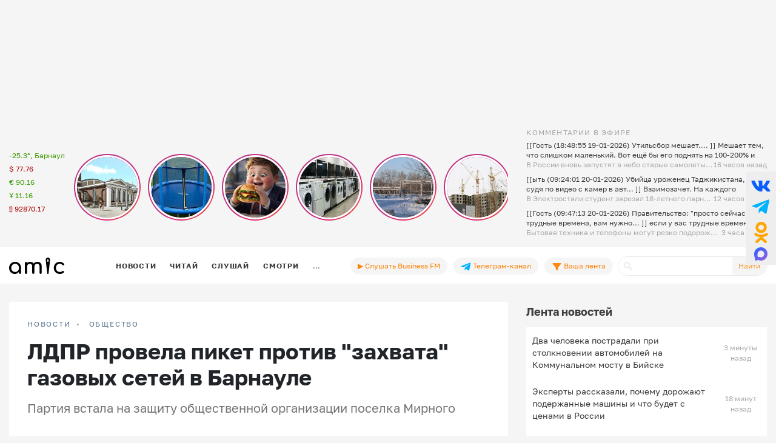

--- FILE ---
content_type: text/html; charset=UTF-8
request_url: https://www.amic.ru/news/prochee/ldpr-provela-piket-protiv-zahvata-gazovyh-setey-v-barnaule
body_size: 41947
content:
<!DOCTYPE html>
<html lang="ru" class="h-100" prefix="og: http://ogp.me/ns# article: http://ogp.me/ns/article# profile: http://ogp.me/ns/profile# fb: http://ogp.me/ns/fb#">
<head>
    <meta charset="UTF-8">
    <meta name="viewport" content="width=device-width, initial-scale=1, shrink-to-fit=no">
    <meta http-equiv="x-dns-prefetch-control" content="on">
    <link rel="manifest" href="/manifest.json">
    <link rel="dns-prefetch" href="//fonts.googleapis.com">
    <link rel="dns-prefetch" href="//mc.yandex.ru">
    <link rel="dns-prefetch" href="//www.google-analytics.com">
    <link rel="dns-prefetch" href="//cse.google.com">
    <link rel="dns-prefetch" href="//top-fwz1.mail.ru">
    <link rel="dns-prefetch" href="//counter.yadro.ru">
	<link rel="preconnect" href="https://www.googletagmanager.com" />
	<link rel="preconnect" href="https://mc.yandex.ru" />
	<link rel="preconnect" href="https://counter.yadro.ru" />
	<link rel="preconnect" href="https://yandex.ru" />
	<link rel="preconnect" href="https://avatars.mds.yandex.net" />
	<link rel="preconnect" href="https://matchid.adfox.yandex.ru" />
	<link rel="preconnect" href="https://yastatic.net" />
    <title>ЛДПР выступила против &quot;рейдерского захвата&quot; газовых сетей в Барнауле</title>
    <meta name="title" content="ЛДПР выступила против &quot;рейдерского захвата&quot; газовых сетей в Барнауле">
    <meta name="description" content="Партия встала на защиту общественной организации поселка Мирного">
    <meta property="og:title" content="ЛДПР выступила против &amp;quot;рейдерского захвата&amp;quot; газовых сетей в Барнауле"/>
    <meta property="og:description" content="Партия встала на защиту общественной организации поселка Мирного"/>
    <meta property="og:image" content="https://www.amic.ru/images/news/news/443908_size1.jpg"/>
    <meta property="og:type" content="article"/>
    <meta property="og:url" content= "https://www.amic.ru/news/obschestvo/ldpr-provela-piket-protiv-zahvata-gazovyh-setey-v-barnaule-443908" />
    <meta name="author" content="ИА Амител" />
    <meta name="copyright" content="Амител">
    <link rel="publisher" href="https://g.page/amitel?gm" />
    <meta property="article:published_time" content="Wed, 17 Jul 2019 15:32:53 +0700"/>
    <link rel="canonical" href="https://www.amic.ru/news/obschestvo/ldpr-provela-piket-protiv-zahvata-gazovyh-setey-v-barnaule-443908">
    <link rel="amphtml"  href="https://www.amic.ru/amp/news/443908">
    <link rel="alternate" type="application/rss+xml" title="RSS" href="/rss">
    <link rel="alternate" type="application/rss+xml" title="RSS" href="https://feeds.feedburner.com/amic/news">
    <link rel="icon" type="image/png" href="/img/favicon/favicon-32x32.png" sizes="32x32">
    <link rel="icon" type="image/png" href="/img/favicon/favicon-192x192.png" sizes="192x192">
    <link rel="icon" type="image/png" href="/img/favicon/favicon-96x96.png" sizes="96x96">
    <link rel="icon" type="image/png" href="/img/favicon/favicon-16x16.png" sizes="16x16">
    <link rel="icon" type="image/svg+xml" href="/img/favicon/favicon.svg">
        <script type="application/ld+json">{"@context":"https:\/\/schema.org","@type":"NewsArticle","headline":"ЛДПР провела пикет против \"захвата\" газовых сетей в Барнауле","url":"https:\/\/www.amic.ru\/news\/obschestvo\/ldpr-provela-piket-protiv-zahvata-gazovyh-setey-v-barnaule-443908","mainEntityOfPage":"\/news\/obschestvo\/ldpr-provela-piket-protiv-zahvata-gazovyh-setey-v-barnaule-443908","datePublished":"2019-07-17T15:32:53+07:00","description":"Партия встала на защиту общественной организации поселка Мирного","@id":"https:\/\/www.amic.ru\/news\/obschestvo\/ldpr-provela-piket-protiv-zahvata-gazovyh-setey-v-barnaule-443908","image":"https:\/\/www.amic.ru\/images\/news\/news\/443908_size1.jpg","identifier":{"@type":"PropertyValue","propertyID":"WebPage","value":"ebd0c9307a4d33eceebb8dfabdf9feaf"},"articleBody":"Барнаульское отделение ЛДПР 16 июля вышло на пикет в поддержку общественной организации поселка Мирного \"Ветеран\", которую, по утверждению его членов, пытаются отстранить от управления газовыми сетями.Лозунги вынесли соответствующие: \"Остановите рейдерский захват газовых сетей!\", \"Пока есть \"Ветеран\" - есть хозяин у сетей!\", \"Руки прочь от \"Ветерана\" и \"Сначала наш газопровод – потом наша земля?\".О проблеме алтайским либерал-демократам сообщили местные жители. Они рассказали, что организация 30 лет помогала населению в благоустройстве территории, помощи малоимущим и решении хозяйственных вопросов, а теперь ее хотят \"выдавить\".В качестве причины называют газовые сети, на которые при участии \"Ветерана\" деньги собирали всем поселком – по 41 тысячи рублей с дома.А через два года один из участников решил выйти из организации, заявив, что она не нужна. Он отказался от уплаты членских взносов на обслуживание газопровода, а затем его примеру последовали единомышленники.Они потребовали ликвидировать \"Ветеран\" и передать газопровод в собственность города. После этого последовали массовые жалобы на организацию в различные ведомства, в том числе прокуратуру, Минюст и ФСБ.Несмотря на это в 2017 году \"Ветеран\" оформил право собственности на газопровод.Очередное обращение в суд с иском против \"Ветерана\" прошло успешно – собрание, на котором избрали членов правления организации, признали нелигитимным. Новое собрание было сорвано оппозиционной группой, утверждают общественники.Теперь же \"оппозиционеры\", которые выступали за передачу газовых сетей городу, настаивают на ликвидации \"Ветерана\" и пытаются создать свою общественную организацию с тем же названием, рассказывают в пресс-службе региональной ячейки ЛДПР со ссылкой на слова населения.\"Некие лица пытаются захватить контроль над газовыми сетями и взять управление поселком в свои руки. Методы их считаем незаконными, неэтичными, и требуем срочного вмешательства городской администрации и депутатов\", - обозначил позицию инициатор акции, помощник депутата АКЗС Александр Мокров.","alternativeHeadline":"ЛДПР выступила против &quot;рейдерского захвата&quot; газовых сетей в Барнауле","author":{"name":"ИА Амител","@type":"Organization"},"publisher":{"@type":"NewsMediaOrganization","name":"ИА Амител","legalName":"Информационное агентство Амител","masthead":"https:\/\/www.amic.ru\/about","actionableFeedbackPolicy":"https:\/\/www.amic.ru\/feedback\/","logo":{"@type":"ImageObject","url":"https:\/\/www.amic.ru\/img\/logo-google.png"},"email":"news@amic.ru","telephone":"(7-385-2) 27-18-18","url":"https:\/\/www.amic.ru"}}</script>
<script type="application/ld+json">{"@context":"https:\/\/schema.org","@type":"BreadcrumbList","itemListElement":[{"@type":"ListItem","position":1,"item":{"@id":"\/news","name":"НОВОСТИ"}},{"@type":"ListItem","position":2,"item":{"@id":"\/news\/society","name":"Общество"}}]}</script>
        <meta name="csrf-param" content="_csrf">
<meta name="csrf-token" content="KtNxSvpZS4CHAr_yKJBuQRWNVI7Q2aEsjJb-G9fN27pfhQMtnmsj9sBI1MtSwQsjf7o627WbxlnqwYlKhIWW1Q==">

<link href="/js/splide/dist/css/splide.min.css" rel="stylesheet">
<link href="/js/fotorama/fotorama.css" rel="stylesheet">
<link href="/js/zuck/dist/zuck.min.css" rel="stylesheet">
<link href="/js/zuck/dist/skins/snapgram.min.css" rel="stylesheet">
<link href="/assets/b09caa30/css/bootstrap.min.css" rel="stylesheet">
<link href="/css/site.min.css" rel="stylesheet">
<link href="/css/contents.min.css" rel="stylesheet">
<link href="/css/chart.min.css" rel="stylesheet">
<script src="/js/zuck/dist/zuck.min.js"></script>
<script src="/assets/418ec0fb/jquery.min.js"></script>
<script src="/assets/933c9e67/yii.js" defer></script>	
<!-- Google tag (gtag.js) -->
<script async src="https://www.googletagmanager.com/gtag/js?id=G-B56TR2TLTN"></script>
<script>
  window.dataLayer = window.dataLayer || [];
  function gtag(){dataLayer.push(arguments);}
  gtag('js', new Date());
  gtag('config', 'G-B56TR2TLTN');
</script>

<!-- Yandex.Metrika counter -->
<script type="text/javascript" >
   (function(m,e,t,r,i,k,a){m[i]=m[i]||function(){(m[i].a=m[i].a||[]).push(arguments)};
   m[i].l=1*new Date();
   for (var j = 0; j < document.scripts.length; j++) {if (document.scripts[j].src === r) { return; }}
   k=e.createElement(t),a=e.getElementsByTagName(t)[0],k.async=1,k.src=r,a.parentNode.insertBefore(k,a)})
   (window, document, "script", "https://mc.yandex.ru/metrika/tag.js", "ym");
   setTimeout( function(){ym(34950850, "init", {
        clickmap:true,
        trackLinks:true,
        accurateTrackBounce:true,
        webvisor:true
   });},0);
</script>
<!-- /Yandex.Metrika counter -->
    <!-- Rating@Mail.ru counter -->
    <script type="text/javascript">
        var _tmr = _tmr || [];
        _tmr.push({
            id: "55851",
            type: "pageView",
            start: new Date().getTime()
        });
        setTimeout(function(d, w) {
            var ts = d.createElement("script");
            ts.type = "text/javascript";
            ts.async = true;
            ts.src =
                (d.location.protocol == "https:"
                    ? "https:"
                    : "http:") + "//top-fwz1.mail.ru/js/code.js";
            var f = function() {
                var s = d.getElementsByTagName("script")[0];
                s.parentNode.insertBefore(ts, s);
            };
            if (w.opera == "[object Opera]") {
                d.addEventListener("DOMContentLoaded", f, false);
            } else {
                f();
            }
        },500, document, window);
    </script>
    <!-- //Rating@Mail.ru counter -->
    <!--LiveInternet counter-->
	<script>
	new Image().src = "https://counter.yadro.ru/hit;amicru?r"+
	escape(document.referrer)+((typeof(screen)=="undefined")?"":
	";s"+screen.width+"*"+screen.height+"*"+(screen.colorDepth?
	screen.colorDepth:screen.pixelDepth))+";u"+escape(document.URL)+
	";h"+escape(document.title.substring(0,150))+
	";"+Math.random();</script>
    <!--/LiveInternet-->
    <script>
    window.Ya || (window.Ya = {});
    window.yaContextCb = window.yaContextCb || [];
    window.Ya.adfoxCode || (window.Ya.adfoxCode = {});
    window.Ya.adfoxCode.hbCallbacks || (window.Ya.adfoxCode.hbCallbacks = []);
</script>
<script src="https://yandex.ru/ads/system/header-bidding.js" async></script>
<script src="https://yandex.ru/ads/system/context.js" async ></script>



    <script>
        (function () {
            const script = document.createElement('script');
            script.src = 'https://cdn.adfinity.pro/code/amic.ru/adfinity.js';
            script.async = true;
            let flag = false;
            window.addEventListener('scroll', function() {
                if(window.scrollY>50 && !flag)
                {
                    flag = true;
                    document.head.prepend(script);
                }
            });
        })()

    </script>


<!--AdFox START-->
<!--amic-->
<!--Площадка: amic.ru / * / *-->
<!--Тип баннера: Полноэкранный десктоп-->
<!--Расположение: Полноэкранный десктоп-->
<script>
    window.yaContextCb.push(()=>{
        Ya.adfoxCode.create({
            ownerId: 279920,
            containerId: 'adfox_167402977594575081',
            params: {
                pp: 'dzpu',
                ps: 'dbpj',
                p2: 'ivhg'
            }
        })
    })
</script>
<!--AdFox START-->
<!--amic-->
<!--Площадка: amic.ru / * / *-->
<!--Тип баннера: Фуллскрин РСЯ-->
<!--Расположение: Фуллскрин РСЯ-->

<script>
    window.yaContextCb.push(()=>{
        Ya.adfoxCode.create({
            ownerId: 279920,
            containerId: 'adfox_167402977594575081',
            params: {
                pp: 'dbch',
                ps: 'dbpj',
                p2: 'iakt'
            }
        })
    })
</script>
    <script>
    window.onSwipe = function (el, callbackLeft, callbackRight ) {
        el.addEventListener('touchstart', handleTouchStart, false);
        el.addEventListener('touchmove', handleTouchMove, false);

        var xDown = null;
        var yDown = null;

        function getTouches(evt) {
            return evt.touches ||             // browser API
                evt.originalEvent.touches; // jQuery
        }

        function handleTouchStart(evt) {
            const firstTouch = getTouches(evt)[0];
            xDown = firstTouch.clientX;
            yDown = firstTouch.clientY;
        };

        function handleTouchMove(evt) {
            if ( ! xDown || ! yDown ) {
                return;
            }

            var xUp = evt.touches[0].clientX;
            var yUp = evt.touches[0].clientY;

            var xDiff = xDown - xUp;
            var yDiff = yDown - yUp;

            if ( Math.abs( xDiff ) > Math.abs( yDiff ) ) {/*most significant*/
                if ( xDiff > 0 ) {
                    /* right swipe */
                    callbackRight();
                } else {
                    /* left swipe */
                    callbackLeft();
                }
            } else {
                if ( yDiff > 0 ) {
                    /* down swipe */
                } else {
                    /* up swipe */
                }
            }
            /* reset values */
            xDown = null;
            yDown = null;
        };
    }

</script>

</head>

<body class="d-flex flex-column h-100 ">

<div id="adfox_167402977594575081"></div> <!-- фулскрин -->
<header>
    <div class="container">
        <div class="header-banner" >
            <div class="header-banner_desktop">
            <div id="adfox_167229138467569665"></div>
            <script>
                window.yaContextCb.push(() => {
                    // eslint-disable-next-line no-undef
                    Ya.adfoxCode.create({
                        ownerId: 279920,
                        containerId: 'adfox_167229138467569665',
                        params: {
                            pp: 'g',
                            ps: 'dbpj',
                            p2: 'hiyx'
                        }
                    })
                })
            </script>
        </div>
        </div>

        <div class="row">
            <div class="col-md-1 d-none d-lg-block">
                <div class="header-center__info" style="height:198px;">
                    <ul class="header-center__info-list">
                        <li class="header-center__info-item"><a href="/weather"><span class="header-center__info-link">-25.3°, Барнаул</span></a></li>
                                                    <li class="header-center__info-item"><span id="USD" class="header-center__info-link header-center__info-link_down">$&nbsp;77.76</span></li>
                            <li class="header-center__info-item"><span id="EUR" class="header-center__info-link header-center__info-link_up">€&nbsp;90.16</span></li>
                            <li class="header-center__info-item"><span id="CNY" class="header-center__info-link header-center__info-link_up">Ұ&nbsp;11.16</span></li>
                            <li class="header-center__info-item"><span id="BTC" class="header-center__info-link header-center__info-link_down">&#8383;&nbsp;92870.17</span></li>
                                            </ul>
                </div>
            </div>
            <div class="col-lg-7 col-md-9 stories-cel">
                <div class="stories_cont">
    <div id="stories"></div>
</div>

<script>
    const get = function (array, what) {
        if (array) {
            return array[what] || '';
        } else {
            return '';
        }
    };
    const renderComments = function (comments){
        let html = "";
        var j;
        try{
            let commentsArr = JSON.parse(atob(comments));
            if("object" === typeof commentsArr && commentsArr.length>0){
                html+='<div class="comments">';
                for(let i = 0; i < commentsArr.length; i++){
                    j = commentsArr[i];
                    html+=`<div class="comment"><div class="message">${j.message}</div><div class="published_at">${j.published_at}</div></div>`
                }
                html+='</div>';
            }
        } catch (e){

        }
        return html;

    }
    let stories = new Zuck("stories",{
        skin: 'snapgram',
        avatars: false,         // shows user photo instead of last story item preview
        list: false,           // displays a timeline instead of carousel
        openEffect: false,      // enables effect when opening story
        cubeEffect: false,     // enables the 3d cube effect when sliding story
        autoFullScreen: false, // enables fullscreen on mobile browsers
        backButton: true,      // adds a back button to close the story viewer
        backNative: false,     // uses window history to enable back button on browsers/android
        previousTap: true,     // use 1/3 of the screen to navigate to previous item when tap the story
        localStorage: true,    // set true to save "seen" position. Element must have a id to save properly.
        reactive: false,        // set true if you use frameworks like React to control the timeline (see react.sample.html)
        rtl: false,            // enable/disable RTL
        paginationArrows:true,
        stories: [{"id":576330,"index":0,"photo":"https:\/\/www.amic.ru\/images\/news\/webp\/576330_size2.webp","name":"\u041f\u0435\u0440\u0432\u0443\u044e \u044d\u043b\u0435\u043a\u0442\u0440\u043e\u0441\u0442\u0430\u043d\u0446\u0438\u044e \u0411\u0430\u0440\u043d\u0430\u0443\u043b\u0430, \u0433\u0434\u0435 \u0445\u043e\u0442\u0435\u043b\u0438 \u043e\u0442\u043a\u0440\u044b\u0442\u044c \u0440\u0435\u0441\u0442\u043e\u0440\u0430\u043d, \u0433\u043e\u0442\u043e\u0432\u044f\u0442 \u043a \u043f\u0440\u043e\u0434\u0430\u0436\u0435","link":"\/news\/pervuyu-elektrostanciyu-barnaula-gde-hoteli-otkryt-restoran-gotovyat-k-prodazhe-576330","lastUpdated":1768874400,"seen":false,"published_at":"\u0447\u0430\u0441 \u043d\u0430\u0437\u0430\u0434","items":[{"id":576330,"type":"photo","length":100,"lastUpdated":1768874400,"src":"https:\/\/www.amic.ru\/images\/news\/webp\/576330_size1.webp","preview":"https:\/\/www.amic.ru\/images\/news\/webp\/576330_size4.webp","link":"\/news\/pervuyu-elektrostanciyu-barnaula-gde-hoteli-otkryt-restoran-gotovyat-k-prodazhe-576330","linkText":"\u041a\u043e\u043c\u043f\u0430\u043d\u0438\u044f '\u0416\u0438\u043b\u0438\u0449\u043d\u0430\u044f \u0438\u043d\u0438\u0446\u0438\u0430\u0442\u0438\u0432\u0430' \u043f\u0440\u0438\u043e\u0431\u0440\u0435\u043b\u0430 \u043f\u0430\u043c\u044f\u0442\u043d\u0438\u043a \u0438\u0441\u0442\u043e\u0440\u0438\u0438 \u0432 2023 \u0433\u043e\u0434\u0443, \u0430 \u0437\u0430\u0442\u0435\u043c \u0432\u044b\u043f\u043e\u043b\u043d\u0438\u043b\u0430 \u043f\u0440\u043e\u0435\u043a\u0442 \u0440\u0435\u043a\u043e\u043d\u0441\u0442\u0440\u0443\u043a\u0446\u0438\u0438 \u043e\u0431\u044a\u0435\u043a\u0442\u0430, \u0432\u043f\u0438\u0441\u0430\u0432 \u0435\u0433\u043e \u0432 \u0441\u043e\u0432\u0440\u0435\u043c\u0435\u043d\u043d\u0443\u044e \u0437\u0430\u0441\u0442\u0440\u043e\u0439\u043a\u0443","seen":false,"lid":"\u041a\u043e\u043c\u043f\u0430\u043d\u0438\u044f '\u0416\u0438\u043b\u0438\u0449\u043d\u0430\u044f \u0438\u043d\u0438\u0446\u0438\u0430\u0442\u0438\u0432\u0430' \u043f\u0440\u0438\u043e\u0431\u0440\u0435\u043b\u0430 \u043f\u0430\u043c\u044f\u0442\u043d\u0438\u043a \u0438\u0441\u0442\u043e\u0440\u0438\u0438 \u0432 2023 \u0433\u043e\u0434\u0443, \u0430 \u0437\u0430\u0442\u0435\u043c \u0432\u044b\u043f\u043e\u043b\u043d\u0438\u043b\u0430 \u043f\u0440\u043e\u0435\u043a\u0442 \u0440\u0435\u043a\u043e\u043d\u0441\u0442\u0440\u0443\u043a\u0446\u0438\u0438 \u043e\u0431\u044a\u0435\u043a\u0442\u0430, \u0432\u043f\u0438\u0441\u0430\u0432 \u0435\u0433\u043e \u0432 \u0441\u043e\u0432\u0440\u0435\u043c\u0435\u043d\u043d\u0443\u044e \u0437\u0430\u0441\u0442\u0440\u043e\u0439\u043a\u0443","post_title":"\u041f\u0435\u0440\u0432\u0443\u044e \u044d\u043b\u0435\u043a\u0442\u0440\u043e\u0441\u0442\u0430\u043d\u0446\u0438\u044e \u0411\u0430\u0440\u043d\u0430\u0443\u043b\u0430, \u0433\u0434\u0435 \u0445\u043e\u0442\u0435\u043b\u0438 \u043e\u0442\u043a\u0440\u044b\u0442\u044c \u0440\u0435\u0441\u0442\u043e\u0440\u0430\u043d, \u0433\u043e\u0442\u043e\u0432\u044f\u0442 \u043a \u043f\u0440\u043e\u0434\u0430\u0436\u0435","internal_id":576330,"comments":"W10="}]},{"id":576299,"index":1,"photo":"https:\/\/www.amic.ru\/images\/news\/webp\/576299_size2.webp","name":"\u0422\u0440\u0430\u0432\u043c\u044b \u0438 \u0440\u0438\u0441\u043a\u0438. \u041f\u043e\u0447\u0435\u043c\u0443 \u0432 \u0420\u043e\u0441\u0441\u0438\u0438 \u0445\u043e\u0442\u044f\u0442 \u0437\u0430\u043f\u0440\u0435\u0442\u0438\u0442\u044c \u0431\u0430\u0442\u0443\u0442\u043d\u044b\u0435 \u0446\u0435\u043d\u0442\u0440\u044b \u0438 \u0447\u0435\u043c \u043e\u043d\u0438 \u043e\u043f\u0430\u0441\u043d\u044b?","link":"\/news\/travmy-i-riski-pochemu-v-rossii-hotyat-zapretit-batutnye-centry-i-chem-oni-opasny-576299","lastUpdated":1768872600,"seen":false,"published_at":"\u0447\u0430\u0441 \u043d\u0430\u0437\u0430\u0434","items":[{"id":576299,"type":"photo","length":100,"lastUpdated":1768872600,"src":"https:\/\/www.amic.ru\/images\/news\/webp\/576299_size1.webp","preview":"https:\/\/www.amic.ru\/images\/news\/webp\/576299_size4.webp","link":"\/news\/travmy-i-riski-pochemu-v-rossii-hotyat-zapretit-batutnye-centry-i-chem-oni-opasny-576299","linkText":"\u041d\u0435\u043a\u043e\u0442\u043e\u0440\u044b\u0435 \u0440\u0430\u0437\u0432\u043b\u0435\u043a\u0430\u0442\u0435\u043b\u044c\u043d\u044b\u0435 \u043f\u043b\u043e\u0449\u0430\u0434\u043a\u0438 \u0411\u0430\u0440\u043d\u0430\u0443\u043b\u0430 \u0443\u0436\u0435 \u043e\u0442\u043a\u0430\u0437\u0430\u043b\u0438\u0441\u044c \u043e\u0442 \u0431\u0430\u0442\u0443\u0442\u043e\u0432","seen":false,"lid":"\u041d\u0435\u043a\u043e\u0442\u043e\u0440\u044b\u0435 \u0440\u0430\u0437\u0432\u043b\u0435\u043a\u0430\u0442\u0435\u043b\u044c\u043d\u044b\u0435 \u043f\u043b\u043e\u0449\u0430\u0434\u043a\u0438 \u0411\u0430\u0440\u043d\u0430\u0443\u043b\u0430 \u0443\u0436\u0435 \u043e\u0442\u043a\u0430\u0437\u0430\u043b\u0438\u0441\u044c \u043e\u0442 \u0431\u0430\u0442\u0443\u0442\u043e\u0432","post_title":"\u0422\u0440\u0430\u0432\u043c\u044b \u0438 \u0440\u0438\u0441\u043a\u0438. \u041f\u043e\u0447\u0435\u043c\u0443 \u0432 \u0420\u043e\u0441\u0441\u0438\u0438 \u0445\u043e\u0442\u044f\u0442 \u0437\u0430\u043f\u0440\u0435\u0442\u0438\u0442\u044c \u0431\u0430\u0442\u0443\u0442\u043d\u044b\u0435 \u0446\u0435\u043d\u0442\u0440\u044b \u0438 \u0447\u0435\u043c \u043e\u043d\u0438 \u043e\u043f\u0430\u0441\u043d\u044b?","internal_id":576299,"comments":"[base64]"}]},{"id":576319,"index":2,"photo":"https:\/\/www.amic.ru\/images\/news\/webp\/576319_size2.webp","name":"\u041d\u0435 \u0445\u0443\u0434\u0448\u0438\u0435, \u043d\u043e \u0446\u0438\u0444\u0440\u044b \u0431\u043e\u043b\u044c\u0448\u0438\u0435. \u0414\u0435\u0442\u0441\u043a\u0438\u0439 \u0432\u0440\u0430\u0447 \u043e \u0442\u043e\u043c, \u043c\u043d\u043e\u0433\u043e \u043b\u0438 \u043d\u0430 \u0410\u043b\u0442\u0430\u0435 \u0448\u043a\u043e\u043b\u044c\u043d\u0438\u043a\u043e\u0432 \u0441 \u043e\u0436\u0438\u0440\u0435\u043d\u0438\u0435\u043c","link":"\/news\/ne-hudshie-no-cifry-bolshie-detskiy-vrach-o-tom-mnogo-li-na-altae-shkolnikov-s-ozhireniem-576319","lastUpdated":1768868100,"seen":false,"published_at":"2 \u0447\u0430\u0441\u0430 \u043d\u0430\u0437\u0430\u0434","items":[{"id":576319,"type":"photo","length":100,"lastUpdated":1768868100,"src":"https:\/\/www.amic.ru\/images\/news\/webp\/576319_size1.webp","preview":"https:\/\/www.amic.ru\/images\/news\/webp\/576319_size4.webp","link":"\/news\/ne-hudshie-no-cifry-bolshie-detskiy-vrach-o-tom-mnogo-li-na-altae-shkolnikov-s-ozhireniem-576319","linkText":"\u0421 \u0433\u043e\u0434\u0430\u043c\u0438 \u043b\u0438\u0448\u043d\u0438\u0439 \u0432\u0435\u0441 \u043f\u0440\u0438\u0432\u0435\u0434\u0435\u0442 \u043a \u043e\u0447\u0435\u043d\u044c \u043e\u043f\u0430\u0441\u043d\u044b\u043c \u0431\u043e\u043b\u0435\u0437\u043d\u044f\u043c, \u043f\u0440\u0435\u0434\u0443\u043f\u0440\u0435\u0436\u0434\u0430\u0435\u0442 \u043f\u0435\u0434\u0438\u0430\u0442\u0440 \u0418\u0440\u0438\u043d\u0430 \u041c\u0438\u0440\u043e\u043d\u0435\u043d\u043a\u043e","seen":false,"lid":"\u0421 \u0433\u043e\u0434\u0430\u043c\u0438 \u043b\u0438\u0448\u043d\u0438\u0439 \u0432\u0435\u0441 \u043f\u0440\u0438\u0432\u0435\u0434\u0435\u0442 \u043a \u043e\u0447\u0435\u043d\u044c \u043e\u043f\u0430\u0441\u043d\u044b\u043c \u0431\u043e\u043b\u0435\u0437\u043d\u044f\u043c, \u043f\u0440\u0435\u0434\u0443\u043f\u0440\u0435\u0436\u0434\u0430\u0435\u0442 \u043f\u0435\u0434\u0438\u0430\u0442\u0440 \u0418\u0440\u0438\u043d\u0430 \u041c\u0438\u0440\u043e\u043d\u0435\u043d\u043a\u043e","post_title":"\u041d\u0435 \u0445\u0443\u0434\u0448\u0438\u0435, \u043d\u043e \u0446\u0438\u0444\u0440\u044b \u0431\u043e\u043b\u044c\u0448\u0438\u0435. \u0414\u0435\u0442\u0441\u043a\u0438\u0439 \u0432\u0440\u0430\u0447 \u043e \u0442\u043e\u043c, \u043c\u043d\u043e\u0433\u043e \u043b\u0438 \u043d\u0430 \u0410\u043b\u0442\u0430\u0435 \u0448\u043a\u043e\u043b\u044c\u043d\u0438\u043a\u043e\u0432 \u0441 \u043e\u0436\u0438\u0440\u0435\u043d\u0438\u0435\u043c","internal_id":576319,"comments":"W10="}]},{"id":576305,"index":3,"photo":"https:\/\/www.amic.ru\/images\/news\/webp\/576305_size2.webp","name":"\u0411\u044b\u0442\u043e\u0432\u0430\u044f \u0442\u0435\u0445\u043d\u0438\u043a\u0430 \u0438 \u0442\u0435\u043b\u0435\u0444\u043e\u043d\u044b \u043c\u043e\u0433\u0443\u0442 \u0440\u0435\u0437\u043a\u043e \u043f\u043e\u0434\u043e\u0440\u043e\u0436\u0430\u0442\u044c \u0434\u043e 30% \u0432 \u0410\u043b\u0442\u0430\u0439\u0441\u043a\u043e\u043c \u043a\u0440\u0430\u0435","link":"\/news\/bytovaya-tehnika-i-telefony-mogut-rezko-podorozhat-do-30-v-altayskom-krae-576305","lastUpdated":1768866300,"seen":false,"published_at":"3 \u0447\u0430\u0441\u0430 \u043d\u0430\u0437\u0430\u0434","items":[{"id":576305,"type":"photo","length":100,"lastUpdated":1768866300,"src":"https:\/\/www.amic.ru\/images\/news\/webp\/576305_size1.webp","preview":"https:\/\/www.amic.ru\/images\/news\/webp\/576305_size4.webp","link":"\/news\/bytovaya-tehnika-i-telefony-mogut-rezko-podorozhat-do-30-v-altayskom-krae-576305","linkText":"\u041e\u0441\u043e\u0431\u0435\u043d\u043d\u043e \u0432\u044b\u0440\u0430\u0441\u0442\u0443\u0442 \u0446\u0435\u043d\u044b \u043d\u0430 \u0441\u043c\u0430\u0440\u0442\u0444\u043e\u043d\u044b \u0438 \u043a\u043e\u043c\u043f\u044c\u044e\u0442\u0435\u0440\u044b","seen":false,"lid":"\u041e\u0441\u043e\u0431\u0435\u043d\u043d\u043e \u0432\u044b\u0440\u0430\u0441\u0442\u0443\u0442 \u0446\u0435\u043d\u044b \u043d\u0430 \u0441\u043c\u0430\u0440\u0442\u0444\u043e\u043d\u044b \u0438 \u043a\u043e\u043c\u043f\u044c\u044e\u0442\u0435\u0440\u044b","post_title":"\u0411\u044b\u0442\u043e\u0432\u0430\u044f \u0442\u0435\u0445\u043d\u0438\u043a\u0430 \u0438 \u0442\u0435\u043b\u0435\u0444\u043e\u043d\u044b \u043c\u043e\u0433\u0443\u0442 \u0440\u0435\u0437\u043a\u043e \u043f\u043e\u0434\u043e\u0440\u043e\u0436\u0430\u0442\u044c \u0434\u043e 30% \u0432 \u0410\u043b\u0442\u0430\u0439\u0441\u043a\u043e\u043c \u043a\u0440\u0430\u0435","internal_id":576305,"comments":"[base64]"}]},{"id":576233,"index":4,"photo":"https:\/\/www.amic.ru\/images\/news\/webp\/576233_size2.webp","name":"\u041c\u0435\u0434\u043b\u0435\u043d\u043d\u043e, \u043d\u043e \u043c\u0430\u0441\u0448\u0442\u0430\u0431\u043d\u043e. \u0422\u043e\u0440\u0433\u043e\u0432\u0443\u044e \u0434\u0435\u0440\u0435\u0432\u043d\u044e \u043f\u0440\u043e\u0434\u043e\u043b\u0436\u0430\u044e\u0442 \u0441\u0442\u0440\u043e\u0438\u0442\u044c \u0437\u0430 \u041d\u043e\u0432\u044b\u043c \u043c\u043e\u0441\u0442\u043e\u043c \u0432 \u0411\u0430\u0440\u043d\u0430\u0443\u043b\u0435","link":"\/news\/medlenno-no-masshtabno-torgovuyu-derevnyu-prodolzhayut-stroit-za-novym-mostom-v-barnaule-576233","lastUpdated":1768791900,"seen":false,"published_at":"19 \u044f\u043d\u0432\u0430\u0440\u044f 2026, 10:05","items":[{"id":576233,"type":"photo","length":100,"lastUpdated":1768791900,"src":"https:\/\/www.amic.ru\/images\/news\/webp\/576233_size1.webp","preview":"https:\/\/www.amic.ru\/images\/news\/webp\/576233_size4.webp","link":"\/news\/medlenno-no-masshtabno-torgovuyu-derevnyu-prodolzhayut-stroit-za-novym-mostom-v-barnaule-576233","linkText":"\u0420\u0430\u0431\u043e\u0442\u044b \u0432\u0435\u0434\u0443\u0442 \u0443\u0436\u0435 \u043f\u043e\u0447\u0442\u0438 \u043f\u043e\u043b\u0442\u043e\u0440\u0430 \u0433\u043e\u0434\u0430","seen":false,"lid":"\u0420\u0430\u0431\u043e\u0442\u044b \u0432\u0435\u0434\u0443\u0442 \u0443\u0436\u0435 \u043f\u043e\u0447\u0442\u0438 \u043f\u043e\u043b\u0442\u043e\u0440\u0430 \u0433\u043e\u0434\u0430","post_title":"\u041c\u0435\u0434\u043b\u0435\u043d\u043d\u043e, \u043d\u043e \u043c\u0430\u0441\u0448\u0442\u0430\u0431\u043d\u043e. \u0422\u043e\u0440\u0433\u043e\u0432\u0443\u044e \u0434\u0435\u0440\u0435\u0432\u043d\u044e \u043f\u0440\u043e\u0434\u043e\u043b\u0436\u0430\u044e\u0442 \u0441\u0442\u0440\u043e\u0438\u0442\u044c \u0437\u0430 \u041d\u043e\u0432\u044b\u043c \u043c\u043e\u0441\u0442\u043e\u043c \u0432 \u0411\u0430\u0440\u043d\u0430\u0443\u043b\u0435","internal_id":576233,"comments":"W3sibWVzc2FnZSI6Ilx1MDQzZlx1MDQzZVx1MDQzYlx1MDQ0Mlx1MDQzZVx1MDQ0MFx1MDQzMCBcdTA0MzNcdTA0M2VcdTA0MzRcdTA0MzA\/[base64]\/[base64]"}]},{"id":576249,"index":5,"photo":"https:\/\/www.amic.ru\/images\/news\/webp\/559560_size2.webp","name":"&quot;\u0423 \u043a\u0430\u0436\u0434\u043e\u0433\u043e \u0441\u0432\u043e\u044f \u0438\u0441\u0442\u043e\u0440\u0438\u044f&quot;. \u041a\u0430\u043a \u043e\u0442\u043c\u0435\u043d\u0430 \u043c\u043e\u0440\u0430\u0442\u043e\u0440\u0438\u044f \u043d\u0430 \u0448\u0442\u0440\u0430\u0444\u044b \u0443\u0434\u0430\u0440\u0438\u0442 \u043f\u043e \u0437\u0430\u0441\u0442\u0440\u043e\u0439\u0449\u0438\u043a\u0430\u043c \u0411\u0430\u0440\u043d\u0430\u0443\u043b\u0430","link":"\/news\/u-kazhdogo-svoya-istoriya-kak-otmena-moratoriya-na-shtrafy-udarit-po-zastroyschikam-barnaula-576249","lastUpdated":1768788300,"seen":false,"published_at":"19 \u044f\u043d\u0432\u0430\u0440\u044f 2026, 09:05","items":[{"id":576249,"type":"photo","length":100,"lastUpdated":1768788300,"src":"https:\/\/www.amic.ru\/images\/news\/webp\/559560_size1.webp","preview":"https:\/\/www.amic.ru\/images\/news\/webp\/559560_size4.webp","link":"\/news\/u-kazhdogo-svoya-istoriya-kak-otmena-moratoriya-na-shtrafy-udarit-po-zastroyschikam-barnaula-576249","linkText":"\u0421\u0442\u0430\u0431\u0438\u043b\u0438\u0437\u0430\u0446\u0438\u044f \u043e\u0442\u0440\u0430\u0441\u043b\u0438 \u0438 \u0437\u043b\u043e\u0443\u043f\u043e\u0442\u0440\u0435\u0431\u043b\u0435\u043d\u0438\u0435 \u0434\u0435\u0432\u0435\u043b\u043e\u043f\u0435\u0440\u0430\u043c\u0438 \u043e\u0442\u0441\u0440\u043e\u0447\u043a\u043e\u0439 \u043f\u0440\u0438\u0432\u0435\u043b\u0438 \u043a \u0442\u043e\u043c\u0443, \u0447\u0442\u043e \u043f\u0435\u0440\u0438\u043e\u0434 '\u0442\u0435\u043f\u043b\u0438\u0447\u043d\u044b\u0445 \u0443\u0441\u043b\u043e\u0432\u0438\u0439' \u0437\u0430\u0432\u0435\u0440\u0448\u0438\u043b\u0441\u044f","seen":false,"lid":"\u0421\u0442\u0430\u0431\u0438\u043b\u0438\u0437\u0430\u0446\u0438\u044f \u043e\u0442\u0440\u0430\u0441\u043b\u0438 \u0438 \u0437\u043b\u043e\u0443\u043f\u043e\u0442\u0440\u0435\u0431\u043b\u0435\u043d\u0438\u0435 \u0434\u0435\u0432\u0435\u043b\u043e\u043f\u0435\u0440\u0430\u043c\u0438 \u043e\u0442\u0441\u0440\u043e\u0447\u043a\u043e\u0439 \u043f\u0440\u0438\u0432\u0435\u043b\u0438 \u043a \u0442\u043e\u043c\u0443, \u0447\u0442\u043e \u043f\u0435\u0440\u0438\u043e\u0434 '\u0442\u0435\u043f\u043b\u0438\u0447\u043d\u044b\u0445 \u0443\u0441\u043b\u043e\u0432\u0438\u0439' \u0437\u0430\u0432\u0435\u0440\u0448\u0438\u043b\u0441\u044f","post_title":"'\u0423 \u043a\u0430\u0436\u0434\u043e\u0433\u043e \u0441\u0432\u043e\u044f \u0438\u0441\u0442\u043e\u0440\u0438\u044f'. \u041a\u0430\u043a \u043e\u0442\u043c\u0435\u043d\u0430 \u043c\u043e\u0440\u0430\u0442\u043e\u0440\u0438\u044f \u043d\u0430 \u0448\u0442\u0440\u0430\u0444\u044b \u0443\u0434\u0430\u0440\u0438\u0442 \u043f\u043e \u0437\u0430\u0441\u0442\u0440\u043e\u0439\u0449\u0438\u043a\u0430\u043c \u0411\u0430\u0440\u043d\u0430\u0443\u043b\u0430","internal_id":576249,"comments":"W10="}]},{"id":576213,"index":6,"photo":"https:\/\/www.amic.ru\/images\/news\/webp\/576213_size2.webp","name":"\u0416\u0438\u043b\u043e\u0439 \u043a\u0432\u0430\u0440\u0442\u0430\u043b \u043c\u043e\u0433\u0443\u0442 \u0441\u0444\u043e\u0440\u043c\u0438\u0440\u043e\u0432\u0430\u0442\u044c \u0432 \u0446\u0435\u043d\u0442\u0440\u0435 \u0411\u0430\u0440\u043d\u0430\u0443\u043b\u0430 \u043d\u0430 \u043c\u0435\u0441\u0442\u0435 \u0437\u0430\u0431\u0440\u043e\u0448\u0435\u043d\u043d\u043e\u0433\u043e \u0441\u043a\u043b\u0430\u0434\u0430","link":"\/news\/zhiloy-kvartal-mogut-sformirovat-v-centre-barnaula-na-meste-zabroshennogo-sklada-576213","lastUpdated":1768784700,"seen":false,"published_at":"19 \u044f\u043d\u0432\u0430\u0440\u044f 2026, 08:05","items":[{"id":576213,"type":"photo","length":100,"lastUpdated":1768784700,"src":"https:\/\/www.amic.ru\/images\/news\/webp\/576213_size1.webp","preview":"https:\/\/www.amic.ru\/images\/news\/webp\/576213_size4.webp","link":"\/news\/zhiloy-kvartal-mogut-sformirovat-v-centre-barnaula-na-meste-zabroshennogo-sklada-576213","linkText":"\u0423\u0447\u0430\u0441\u0442\u043e\u043a 36 \u0441\u043e\u0442\u043e\u043a \u043c\u043e\u0436\u043d\u043e \u0440\u0430\u0441\u0448\u0438\u0440\u0438\u0442\u044c \u0437\u0430 \u0441\u0447\u0435\u0442 \u0432\u044b\u043a\u0443\u043f\u0430 \u0441\u043e\u0441\u0435\u0434\u043d\u0438\u0445 \u0447\u0430\u0441\u0442\u043d\u044b\u0445 \u0434\u043e\u043c\u043e\u0432","seen":false,"lid":"\u0423\u0447\u0430\u0441\u0442\u043e\u043a 36 \u0441\u043e\u0442\u043e\u043a \u043c\u043e\u0436\u043d\u043e \u0440\u0430\u0441\u0448\u0438\u0440\u0438\u0442\u044c \u0437\u0430 \u0441\u0447\u0435\u0442 \u0432\u044b\u043a\u0443\u043f\u0430 \u0441\u043e\u0441\u0435\u0434\u043d\u0438\u0445 \u0447\u0430\u0441\u0442\u043d\u044b\u0445 \u0434\u043e\u043c\u043e\u0432","post_title":"\u0416\u0438\u043b\u043e\u0439 \u043a\u0432\u0430\u0440\u0442\u0430\u043b \u043c\u043e\u0433\u0443\u0442 \u0441\u0444\u043e\u0440\u043c\u0438\u0440\u043e\u0432\u0430\u0442\u044c \u0432 \u0446\u0435\u043d\u0442\u0440\u0435 \u0411\u0430\u0440\u043d\u0430\u0443\u043b\u0430 \u043d\u0430 \u043c\u0435\u0441\u0442\u0435 \u0437\u0430\u0431\u0440\u043e\u0448\u0435\u043d\u043d\u043e\u0433\u043e \u0441\u043a\u043b\u0430\u0434\u0430","internal_id":576213,"comments":"[base64]"}]},{"id":576246,"index":7,"photo":"https:\/\/www.amic.ru\/images\/news\/webp\/564031_size2.webp","name":"&quot;\u041c\u044b \u043d\u0430 \u0440\u0430\u0437\u0432\u0438\u043b\u043a\u0435&quot;. \u041f\u043e\u0447\u0435\u043c\u0443 2026 \u0433\u043e\u0434 \u0441\u0442\u0430\u043d\u0435\u0442 \u0432\u043e \u043c\u043d\u043e\u0433\u043e\u043c \u0440\u0435\u0448\u0430\u044e\u0449\u0438\u043c \u0434\u043b\u044f \u0440\u043e\u0441\u0441\u0438\u0439\u0441\u043a\u043e\u0439 \u044d\u043a\u043e\u043d\u043e\u043c\u0438\u043a\u0438","link":"\/news\/my-na-razvilke-pochemu-2026-god-stanet-vo-mnogom-reshayuschim-dlya-rossiyskoy-ekonomiki-576246","lastUpdated":1768781700,"seen":false,"published_at":"19 \u044f\u043d\u0432\u0430\u0440\u044f 2026, 07:15","items":[{"id":576246,"type":"photo","length":100,"lastUpdated":1768781700,"src":"https:\/\/www.amic.ru\/images\/news\/webp\/564031_size1.webp","preview":"https:\/\/www.amic.ru\/images\/news\/webp\/564031_size4.webp","link":"\/news\/my-na-razvilke-pochemu-2026-god-stanet-vo-mnogom-reshayuschim-dlya-rossiyskoy-ekonomiki-576246","linkText":"\u0420\u0430\u0437\u0432\u0438\u0442\u0438\u0435 \u043f\u0440\u043e\u0438\u0437\u0432\u043e\u0434\u0441\u0442\u0432\u0430 \u043e\u0431\u044f\u0437\u0430\u0442\u0435\u043b\u044c\u043d\u043e \u0434\u043e\u043b\u0436\u043d\u043e \u0441\u043e\u0447\u0435\u0442\u0430\u0442\u044c\u0441\u044f \u0441 \u0437\u0430\u0449\u0438\u0442\u043e\u0439 \u0441\u043e\u0446\u0438\u0430\u043b\u044c\u043d\u044b\u0445 \u043f\u0440\u0430\u0432 \u0440\u0430\u0431\u043e\u0442\u043d\u0438\u043a\u043e\u0432, \u0441\u0447\u0438\u0442\u0430\u044e\u0442 \u044d\u043a\u0441\u043f\u0435\u0440\u0442\u044b","seen":false,"lid":"\u0420\u0430\u0437\u0432\u0438\u0442\u0438\u0435 \u043f\u0440\u043e\u0438\u0437\u0432\u043e\u0434\u0441\u0442\u0432\u0430 \u043e\u0431\u044f\u0437\u0430\u0442\u0435\u043b\u044c\u043d\u043e \u0434\u043e\u043b\u0436\u043d\u043e \u0441\u043e\u0447\u0435\u0442\u0430\u0442\u044c\u0441\u044f \u0441 \u0437\u0430\u0449\u0438\u0442\u043e\u0439 \u0441\u043e\u0446\u0438\u0430\u043b\u044c\u043d\u044b\u0445 \u043f\u0440\u0430\u0432 \u0440\u0430\u0431\u043e\u0442\u043d\u0438\u043a\u043e\u0432, \u0441\u0447\u0438\u0442\u0430\u044e\u0442 \u044d\u043a\u0441\u043f\u0435\u0440\u0442\u044b","post_title":"'\u041c\u044b \u043d\u0430 \u0440\u0430\u0437\u0432\u0438\u043b\u043a\u0435'. \u041f\u043e\u0447\u0435\u043c\u0443 2026 \u0433\u043e\u0434 \u0441\u0442\u0430\u043d\u0435\u0442 \u0432\u043e \u043c\u043d\u043e\u0433\u043e\u043c \u0440\u0435\u0448\u0430\u044e\u0449\u0438\u043c \u0434\u043b\u044f \u0440\u043e\u0441\u0441\u0438\u0439\u0441\u043a\u043e\u0439 \u044d\u043a\u043e\u043d\u043e\u043c\u0438\u043a\u0438","internal_id":576246,"comments":"[base64]"}]},{"id":576226,"index":8,"photo":"https:\/\/www.amic.ru\/images\/news\/webp\/543938_size2.webp","name":"\u0413\u043e\u0432\u044f\u0434\u0438\u043d\u0430 \u0432 \u0446\u0435\u043d\u0435, \u043c\u0430\u0441\u043b\u043e \u2014 \u043d\u0435\u0442: \u043a\u0430\u043a \u0438\u0437\u043c\u0435\u043d\u0438\u043b\u0438\u0441\u044c \u0446\u0435\u043d\u044b \u043d\u0430 \u043f\u0440\u043e\u0434\u0443\u043a\u0442\u044b \u0432 \u0410\u043b\u0442\u0430\u0439\u0441\u043a\u043e\u043c \u043a\u0440\u0430\u0435?","link":"\/news\/govyadina-v-cene-maslo--net-kak-izmenilis-ceny-na-produkty-v-altayskom-krae-576226","lastUpdated":1768716660,"seen":false,"published_at":"18 \u044f\u043d\u0432\u0430\u0440\u044f 2026, 13:11","items":[{"id":576226,"type":"photo","length":100,"lastUpdated":1768716660,"src":"https:\/\/www.amic.ru\/images\/news\/webp\/543938_size1.webp","preview":"https:\/\/www.amic.ru\/images\/news\/webp\/543938_size4.webp","link":"\/news\/govyadina-v-cene-maslo--net-kak-izmenilis-ceny-na-produkty-v-altayskom-krae-576226","linkText":"\u0411\u043e\u043b\u044c\u0448\u0435 \u0432\u0441\u0435\u0433\u043e \u043f\u043e\u0434\u043e\u0440\u043e\u0436\u0430\u043b\u0430 \u0433\u043e\u0432\u044f\u0434\u0438\u043d\u0430, \u043d\u043e \u0435\u0441\u0442\u044c \u0438 \u0442\u0435 \u043f\u0440\u043e\u0434\u0443\u043a\u0442\u044b, \u0446\u0435\u043d\u044b \u043d\u0430 \u043a\u043e\u0442\u043e\u0440\u044b\u0435 \u0437\u0430\u043c\u0435\u0442\u043d\u043e \u0441\u043d\u0438\u0437\u0438\u043b\u0438\u0441\u044c","seen":false,"lid":"\u0411\u043e\u043b\u044c\u0448\u0435 \u0432\u0441\u0435\u0433\u043e \u043f\u043e\u0434\u043e\u0440\u043e\u0436\u0430\u043b\u0430 \u0433\u043e\u0432\u044f\u0434\u0438\u043d\u0430, \u043d\u043e \u0435\u0441\u0442\u044c \u0438 \u0442\u0435 \u043f\u0440\u043e\u0434\u0443\u043a\u0442\u044b, \u0446\u0435\u043d\u044b \u043d\u0430 \u043a\u043e\u0442\u043e\u0440\u044b\u0435 \u0437\u0430\u043c\u0435\u0442\u043d\u043e \u0441\u043d\u0438\u0437\u0438\u043b\u0438\u0441\u044c","post_title":"\u0413\u043e\u0432\u044f\u0434\u0438\u043d\u0430 \u0432 \u0446\u0435\u043d\u0435, \u043c\u0430\u0441\u043b\u043e \u2014 \u043d\u0435\u0442: \u043a\u0430\u043a \u0438\u0437\u043c\u0435\u043d\u0438\u043b\u0438\u0441\u044c \u0446\u0435\u043d\u044b \u043d\u0430 \u043f\u0440\u043e\u0434\u0443\u043a\u0442\u044b \u0432 \u0410\u043b\u0442\u0430\u0439\u0441\u043a\u043e\u043c \u043a\u0440\u0430\u0435?","internal_id":576226,"comments":"[base64]\/[base64]"}]},{"id":576208,"index":9,"photo":"https:\/\/www.amic.ru\/images\/news\/news\/450075_size2.jpg","name":"\u0412 \u0441\u0435\u043b\u0430\u0445 \u0410\u043b\u0442\u0430\u0439\u0441\u043a\u043e\u0433\u043e \u043a\u0440\u0430\u044f \u0442\u0435\u043c\u043f\u0435\u0440\u0430\u0442\u0443\u0440\u0430 \u043e\u043f\u0443\u0441\u0442\u0438\u043b\u0430\u0441\u044c \u0434\u043e -58 \u0433\u0440\u0430\u0434\u0443\u0441\u043e\u0432","link":"\/news\/v-selah-altayskogo-kraya-temperatura-opustilas-do--58-gradusov-576208","lastUpdated":1768647600,"seen":false,"published_at":"17 \u044f\u043d\u0432\u0430\u0440\u044f 2026, 18:00","items":[{"id":576208,"type":"photo","length":100,"lastUpdated":1768647600,"src":"https:\/\/www.amic.ru\/images\/news\/news\/450075_size1.jpg","preview":"https:\/\/www.amic.ru\/images\/news\/news\/450075_size4.jpg","link":"\/news\/v-selah-altayskogo-kraya-temperatura-opustilas-do--58-gradusov-576208","linkText":"\u0420\u0435\u0447\u044c \u0438\u0434\u0435\u0442 \u043e \u043d\u0430\u0441\u0435\u043b\u0435\u043d\u043d\u044b\u0445 \u043f\u0443\u043d\u043a\u0442\u0430\u0445 \u0432 \u041a\u043e\u0441\u0438\u0445\u0438\u043d\u0441\u043a\u043e\u043c \u0438 \u041f\u0435\u0440\u0432\u043e\u043c\u0430\u0439\u0441\u043a\u043e\u043c \u0440\u0430\u0439\u043e\u043d\u0430\u0445","seen":false,"lid":"\u0420\u0435\u0447\u044c \u0438\u0434\u0435\u0442 \u043e \u043d\u0430\u0441\u0435\u043b\u0435\u043d\u043d\u044b\u0445 \u043f\u0443\u043d\u043a\u0442\u0430\u0445 \u0432 \u041a\u043e\u0441\u0438\u0445\u0438\u043d\u0441\u043a\u043e\u043c \u0438 \u041f\u0435\u0440\u0432\u043e\u043c\u0430\u0439\u0441\u043a\u043e\u043c \u0440\u0430\u0439\u043e\u043d\u0430\u0445","post_title":"\u0412 \u0441\u0435\u043b\u0430\u0445 \u0410\u043b\u0442\u0430\u0439\u0441\u043a\u043e\u0433\u043e \u043a\u0440\u0430\u044f \u0442\u0435\u043c\u043f\u0435\u0440\u0430\u0442\u0443\u0440\u0430 \u043e\u043f\u0443\u0441\u0442\u0438\u043b\u0430\u0441\u044c \u0434\u043e -58 \u0433\u0440\u0430\u0434\u0443\u0441\u043e\u0432","internal_id":576208,"comments":"[base64]\/[base64]"}]}],
        template: {
            viewerItemBody: function (index, currentIndex, item) {
                console.log(document.URL);
				let link = 'https://www.amic.ru'+item.link;
				let ttitle = item.post_title;
 //               console.log(ttitle);
					new Image().src = "https://counter.yadro.ru/hit;amicru?r"+escape(document.referrer)+((typeof(screen)=="undefined")?"":";s"+screen.width+"*"+screen.height+"*"+(screen.colorDepth?screen.colorDepth:screen.pixelDepth))+";u"+escape(link)+";h"+escape(ttitle.substring(0,150))+";"+Math.random();
                $('.previous').on( "click", function(event) {
                    console.log( stories );
                    //stories.moveStoryItem(true);
                    stories.navigateItem('previous', event);
                    //stories.navigateItem("previous", 0);
                } );
                
                return `<div
                    class="item ${get(item, 'seen') === true ? 'seen' : ''} ${currentIndex === index ? 'active' : ''}"
                    data-time="${get(item, 'time')}" data-type="${get(item, 'type')}" data-index="${index}" data-item-id="${get(item, 'internal_id')}" data-story-id="${get(item, 'internal_id')}">
                    <div class="title"><h2><a href="${item.link}">${item.post_title}</a></h2></div>
                    ${renderComments(item.comments)}
                    <div class="blur-bg" style="background-image: url('${get(item, 'src')}') "></div><div class="image-container" ><img loading="auto" class="media" src="${get(item, 'src')}" ${get(item, 'type')} alt=""/></div>

                    <a class="tip link" href="${get(item, 'link')}" rel="noopener" target="_blank">
                        ${!get(item, 'linkText') || get(item, 'linkText') === '' ? option('language', 'visitLink') : get(item, 'linkText')}
                    </a>
                  </div>`;
            },
			timelineItem: function(itemData) {
				lazy = itemData['index'] == 5?'loading="auto" ':'';
				lazy = itemData['index'] > 5?'loading="lazy" ':lazy;
				return `<div class="story ${itemData['seen'] === true ? 'seen' : ''}">
				<a class="item-link" ${
					itemData['link'] ? `href="${itemData['link'] || ''}"` : ''
				}>
				<span class="item-preview">
				<img lazy="eager" ${lazy}src="${
					 itemData['currentPreview']
				}" alt=""/>
				</span>
				<span class="info" itemProp="author" itemScope itemType="http://schema.org/Person">
				<strong class="name" itemProp="name">${itemData['name']}</strong>
				<span class="time"></span>
				</span>
				</a>
				<ul class="items"></ul>
				</div>`;
			},
            viewerItem: function (storyData, currentStoryItem) {
                var date = new Date(storyData.lastUpdated*1000);
                return `<div class="story-viewer" data-story-id="${get(currentStoryItem, 'internal_id')}">
                    <div class="head">
                      <div class="left">
                        <a class="back">&lsaquo;</a>

                        <span class="item-preview">
                          <img lazy="eager" class="profilePhoto" src="${get(storyData, 'photo')}" alt="${get(storyData, 'name')}" />
                        </span>

                        <div class="info">
                          <strong class="name">${get(storyData, 'name')}</strong>
                          <span class="time">${date.toLocaleDateString()}</span>
                        </div>
                      </div>

                      <div class="right">
                        <span class="time">${get(currentStoryItem, 'timeAgo')}</span>
                        <span class="loading"></span>
                        <a class="close" tabIndex="2">&times;</a>
                      </div>
                    </div>

                    <div class="slides-pointers">
                      <div class="wrap"></div>
                    </div>
                    <div class="slides-pagination">
                      <span class="previous" id="story-prev" style="z-index:999"><img src="/js/zuck/dist/img/previous.svg" alt="previous" width="50" height="50"></span>
                      <span class="next"><img src="/js/zuck/dist/img/next.svg" alt="next" width="50" height="50"></span>
                    </div>
                  </div>`;
            },
        }
    });

    const getCurrentIndex = function ()
    {
        return stories.data.filter((story) => story.id==stories.internalData.currentStory)[0].index;
    }

    stories.back = function ()
    {
        let previousIndex = getCurrentIndex() - 1;
        if( previousIndex < 0) previousIndex =  stories.data.length -1;
        //stories.navigateItem(previousIndex)
        stories.navigateItem('previous', event);
    }

    var stories_container = document.getElementById("stories");
    addEventListener('wheel', (event) => {});

    stories_container.onwheel = (e) => {
        e.preventDefault();
        stories_container.scrollLeft+=e.wheelDeltaY
        return false;
    };

</script>
            </div>
            <div class="col-md-4">
                <div class="header-center__comments">
    <div class="header-comments">
        <div class="header-comments__wrapper"><h2 class="header-comments__title">Комментарии в&nbsp;эфире</h2>
            <ul class="header-comments__list"><li class="header-comments__item">
    <a href="/news/v-rossii-vnov-zapustyat-v-nebo-starye-samolety-tu-204-il-96-i-boeing-747-576306" class="">
        <div class="header-comments-item">
            <div class="header-comments-item__top">
                <div class="header-comments-item__text">
                    [[Гость (18:48:55 19-01-2026) Утильсбор мешает.... ]]
Мешает тем, что слишком маленький. Вот ещё бы его поднять на 100-200% и тогда к 2030 году можно будет не 1000, а 2000 самолётов сделать!                 </div>
            </div>
            <div class="header-comments-item__bottom">
                <div class="header-comments-item__title">
                    В России вновь запустят в небо старые самолеты Ту-204, Ил-96 и Ан-148                </div>
                <div class="header-comments-item__time">
                    16 часов назад                </div>
            </div>
        </div>
    </a>
</li>
<li class="header-comments__item">
    <a href="/news/v-elektrostali-student-zarezal-18-letnego-parnya-na-avtobusnoy-ostanovke-576331" class="">
        <div class="header-comments-item">
            <div class="header-comments-item__top">
                <div class="header-comments-item__text">
                    [[ыть (09:24:01 20-01-2026) Убийца уроженец Таджикистана, но судя по видео с камер в авт... ]]

Взаимозачет. На каждого придурка однажды может найтись придурок с ножом                </div>
            </div>
            <div class="header-comments-item__bottom">
                <div class="header-comments-item__title">
                    В Электростали студент зарезал 18-летнего парня на автобусной остановке                </div>
                <div class="header-comments-item__time">
                    12 часов назад                </div>
            </div>
        </div>
    </a>
</li>
<li class="header-comments__item">
    <a href="/news/bytovaya-tehnika-i-telefony-mogut-rezko-podorozhat-do-30-v-altayskom-krae-576305" class="">
        <div class="header-comments-item">
            <div class="header-comments-item__top">
                <div class="header-comments-item__text">
                    [[Гость (09:47:13 20-01-2026) Правительство: "просто сейчас трудные времена, вам нужно... ]]
если у вас трудные времена , то зчем размножаться?
Трудные только на горизонте. Мы еще и не начинали....                </div>
            </div>
            <div class="header-comments-item__bottom">
                <div class="header-comments-item__title">
                    Бытовая техника и телефоны могут резко подорожать до 30% в Алтайском крае                </div>
                <div class="header-comments-item__time">
                    3 часа назад                </div>
            </div>
        </div>
    </a>
</li>
</ul>        </div>
    </div>
</div>
            </div>
        </div>
    </div>
    <div class="nav-cont">
        <div id="js-header-bottom-id" class="header__bottom js-header-bottom">
            <div class="burger">
                <div class="hamburger hamburger--squeeze js-hamburger">
                    <div class="hamburger-box">
                        <div class="hamburger-inner"></div>
                    </div>
                </div>
            </div>
            <div class="header-bottom container">
                <div class="header-bottom__wrapper section-wrapper">
                    <main class="header-bottom__main">
                        <div class="header-bottom__logo"><a href="/" class="header-bottom__logo-link"><img src="/img/amic-logo.svg" width="91" height="28" alt="logo"></a></div>
                        <div class="header-bottom__nav">
                            <nav class="header-nav">
                                <ul class="header-nav__list">
                                    <li class="header-nav__item"><a href="/news" class="header-nav__link" title="Лента новостей">
                                            Новости
                                        </a></li>
                                    <li class="header-nav__item"><a href="/articles" class="header-nav__link" title="Статьи">
                                            Читай
                                        </a></li>
                                    <li class="header-nav__item"><a href="/podcasts" class="header-nav__link" title="Подкасты">
                                            Слушай
                                        </a></li>
                                    <li class="header-nav__item"><a href="/video" class="header-nav__link" title="Видео проекты">
                                            Смотри
                                        </a></li>
									<li class="header-nav__item"><span class="burgerd">...</span></li>

                                </ul>
                            </nav>
                        </div>
                    </main>
                    <aside class="header-bottom__side">
                        <div class="header-bottom__buttons">
                            <div class="header-bottom__button">
                                <a href="https://cast.fmprod.ru/bfm_brn" target="_blank" class="button button_grey">
                                    <span class="button__text tg">▶ Слушать Business FM</span>
                                </a>
                            </div>
                            <div class="header-bottom__button">
                                <a href="https://t.me/amic_ru" target="_blank" class="button button_grey button_grey-tg">
                                <span class="button__icon">
                                    <svg style="width: 17px;height: 14px;" class="icon icon-tg"><use xlink:href="/svg/symbol/sprite-styled.svg#tg"></use></svg>
                                </span>
                                    <span class="button__text tg">&nbsp;Телеграм-канал</span>
                                </a>
                            </div>
							                <div class="header-bottom__button">
                    <span style="fill: #ff8813;" onclick="toggletFiltersModalSel();return false;" class="button button_grey">
                                <span class="button__icon"><i class="fa-solid fa-filter"></i>
									<svg xmlns="http://www.w3.org/2000/svg" viewBox="0 0 512 512" style="width: 17px;height: 14px;" class="icon icon-tg"><title>фильтры материалов</title><path d="M3.9 54.9C10.5 40.9 24.5 32 40 32H472c15.5 0 29.5 8.9 36.1 22.9s4.6 30.5-5.2 42.5L320 320.9V448c0 12.1-6.8 23.2-17.7 28.6s-23.8 4.3-33.5-3l-64-48c-8.1-6-12.8-15.5-12.8-25.6V320.9L9 97.3C-.7 85.4-2.8 68.8 3.9 54.9z"/></svg>
                                </span>
                                &nbsp;Ваша лента
                    </span>
                </div>
                        </div>

                    </aside>
                    <div class="actions">
                        <div class="desktop-search">
                            <form action="/search" method="get" class="search_form">
                                <input type="hidden" value="news" name="index">
                                <input type="text" class="search_input" name="q" aria-label="Поиск">
                                <button>Найти</button>
                            </form>
                        </div>
                    </div>
                </div>
            </div>
        </div>
    </div>

</header>

<main role="main" class="flex-shrink-0 post-view">
    <div class="container">
        <div class="row">
    <div class="col-md-8">
        <div id="post" class="post">
            <div class="breadcrumbs">
    <a class="breadcrumb" href="/news">НОВОСТИ</a><a class="breadcrumb" href="/news/society">Общество</a></div>
            <h1>ЛДПР провела пикет против "захвата" газовых сетей в Барнауле</h1>
            <p class="lead">Партия встала на защиту общественной организации поселка Мирного</p>
            <p class="published_at">17 июля 2019, 15:32, ИА Амител </p>
            <p class="share_and_comment">
                <a href="#comments" class="comments_btn">Выскажись!</a>
                <a href="https://telegram.me/share/url?url=https://www.amic.ru/news/obschestvo/ldpr-provela-piket-protiv-zahvata-gazovyh-setey-v-barnaule-443908&text=ЛДПР выступила против &amp;quot;рейдерского захвата&amp;quot; газовых сетей в Барнауле">
                    <svg style="width: 22px;height: 22px; transition: transform 2s ease 3s;" class="icon icon-tg" id="btn-tg-rotate"><use xlink:href="/svg/symbol/sprite-styled.svg#tg"></use></svg>
                </a>
                <a onclick="Share.vkontakte('https://www.amic.ru/news/obschestvo/ldpr-provela-piket-protiv-zahvata-gazovyh-setey-v-barnaule-443908','ЛДПР выступила против &amp;quot;рейдерского захвата&amp;quot; газовых сетей в Барнауле','https://www.amic.ru/images/news/news/443908_size1.jpg','Партия встала на защиту общественной организации поселка Мирного')" href="#">
                    <svg class="icon icon-vk"><use xlink:href="/svg/symbol/sprite-clear.svg#vk"></use></svg>
                </a>
                <a onclick="Share.odnoklassniki('https://www.amic.ru/news/obschestvo/ldpr-provela-piket-protiv-zahvata-gazovyh-setey-v-barnaule-443908','ЛДПР выступила против &amp;quot;рейдерского захвата&amp;quot; газовых сетей в Барнауле','https://www.amic.ru/images/news/news/443908_size1.jpg','Партия встала на защиту общественной организации поселка Мирного')" href="#">
                    <svg class="icon icon-ok"><use xlink:href="/svg/symbol/sprite-clear.svg#ok"></use></svg>
                </a>
                <a onclick="navigator.clipboard.writeText('https://www.amic.ru/news/obschestvo/ldpr-provela-piket-protiv-zahvata-gazovyh-setey-v-barnaule-443908'); elementPopup(this,'Ссылка скопирована в буфер обмена')" class="copy-link" href="#">
                    <svg xmlns="http://www.w3.org/2000/svg" width="15" height="15" viewBox="0 0 8 8">
                        <use href="/img/share-boxed.svg#share"></use>
                    </svg>
                </a>
            </p>
            <p>
                            </p>
                        <section class="text">
                <p><a href="/go/?u=https%3A%2F%2Faltai.ldpr.ru%2Fregion%2Fevents%2Fldpr-provela-v-barnaule-massovyi-piket-protiv-davleniia-na-obshchestvennuiu-organizatsiiu%2F" rel="nofollow" target="_blank">Барнаульское отделение ЛДПР</a> 16 июля вышло на пикет в поддержку общественной организации поселка Мирного "Ветеран", которую, по утверждению его членов, пытаются отстранить от управления газовыми сетями.</p>

<p>Лозунги вынесли соответствующие: "Остановите рейдерский захват газовых сетей!", "Пока есть "Ветеран" - есть хозяин у сетей!", "Руки прочь от "Ветерана" и "Сначала наш газопровод – потом наша земля?".</p>

<p>О проблеме алтайским либерал-демократам сообщили местные жители. Они рассказали, что организация 30 лет помогала населению в благоустройстве территории, помощи малоимущим и решении хозяйственных вопросов, а теперь ее хотят "выдавить".</p>
<!--AdFox START-->
<!--amic-->
<!--Площадка: amic.ru / * / *-->
<!--Тип баннера: 728х90 D-->
<!--Расположение: Середина новости (после 2 абзаца) D-->
<div id="adfox_168500637671381059" class="mb-3"></div>
<script>
    window.yaContextCb.push(()=>{
        Ya.adfoxCode.create({
            ownerId: 279920,
            containerId: 'adfox_168500637671381059',
            params: {
                pp: 'dmsh',
                ps: 'dbpj',
                p2: 'ijrz'
            }
        })
    })
</script>



<div class="inject1" id="d4561c86cd45b2329cd237383dfe409a">
    <div class="illustration">
                    <div class="picture-cont-16x9">
                <a href="/news/obschestvo/barnaulskuyu-alleyu-isklyuchili-iz-programmy-blagoustroystva-iz-za-arendatora-443585">
                    <picture class="w-100">
                        <source srcset="/images/default.jpg, /images/default.jpg 2x" media="(min-width: 600px)">
                        <img src="/images/default.jpg" alt="Аллея Целинников. Фото: livejournal.com" class="w-100" loading="lazy">
                    </picture>
                </a>
            </div>
        
    </div>

    <div class="meta">
        <div class="breadcrumbs">
            <a class="breadcrumb" href="/news">НОВОСТИ</a><a class="breadcrumb" href="/news/society">Общество</a>        </div>
        <h2 class="title"><a href="/news/obschestvo/barnaulskuyu-alleyu-isklyuchili-iz-programmy-blagoustroystva-iz-za-arendatora-443585">Барнаульскую аллею исключили из программы благоустройства из-за арендатора</a></h2>
    </div>
</div>


<p>В качестве причины называют газовые сети, на которые при участии "Ветерана" деньги собирали всем поселком – по 41 тысячи рублей с дома.</p>

<p>А через два года один из участников решил выйти из организации, заявив, что она не нужна. Он отказался от уплаты членских взносов на обслуживание газопровода, а затем его примеру последовали единомышленники.</p>

<p>Они потребовали ликвидировать "Ветеран" и передать газопровод в собственность города. После этого последовали массовые жалобы на организацию в различные ведомства, в том числе прокуратуру, Минюст и ФСБ.</p>

<p>Несмотря на это в 2017 году "Ветеран" оформил право собственности на газопровод.</p>

<p>Очередное обращение в суд с иском против "Ветерана" прошло успешно – собрание, на котором избрали членов правления организации, признали нелигитимным. Новое собрание было сорвано оппозиционной группой, утверждают общественники.</p>

<p>Теперь же "оппозиционеры", которые выступали за передачу газовых сетей городу, настаивают на ликвидации "Ветерана" и пытаются создать свою общественную организацию с тем же названием, рассказывают в пресс-службе региональной ячейки ЛДПР со ссылкой на слова населения.</p>

<p><span class="style1">"Некие лица пытаются захватить контроль над газовыми сетями и взять управление поселком в свои руки. Методы их считаем незаконными, неэтичными, и требуем срочного вмешательства городской администрации и депутатов", - обозначил позицию инициатор акции, помощник депутата АКЗС Александр Мокров.</span></p>

<div class="inject2" id="1a378c7f6cf1645608041c5e3c0a82dc">
    <div class="illustration">
                    <div class="picture-cont-16x9">
                <a href="/news/obschestvo/altayskie-deputaty-otpravili-145-tysyach-rubley-postradavshim-v-pavodke-irkutyanam-443565">
                    <picture class="w-100">
                        <source srcset="/images/default.jpg, /images/default.jpg 2x" media="(min-width: 600px)">
                        <img src="/images/default.jpg" alt="Паводок в Иркутской области / Фото: @propeller.video" class="w-100" loading="lazy">
                    </picture>
                </a>
            </div>
        
    </div>

    <div class="meta">
        <h2 class="title"><a href="/news/obschestvo/altayskie-deputaty-otpravili-145-tysyach-rubley-postradavshim-v-pavodke-irkutyanam-443565">Алтайские депутаты отправили 145 тысяч рублей пострадавшим в паводке иркутянам</a></h2>
        <div class="lead">А еще народные избранники отправили в Иркутскую область предметы первой необходимости</div>
        <div class="breadcrumbs">
            <a class="breadcrumb" href="/news">НОВОСТИ</a><a class="breadcrumb" href="/news/society">Общество</a>        </div>
    </div>
</div>


<p></p>                                                                                </section>
            			<section class="share-this">
				
<div class="btn-group reactionb">
	<i><img src="/img/reactionbutton/1.svg" width="32" height="32" class="reationbutton" onclick="reaction(0)"  id="rbki_0"><p id="rbk_0">0</p></i>
	<i><img src="/img/reactionbutton/2.svg" width="32" height="32" class="reationbutton" onclick="reaction(1)"  id="rbki_1"><p id="rbk_1">0</p></i>
	<i><img src="/img/reactionbutton/3.svg" width="32" height="32" class="reationbutton" onclick="reaction(2)"  id="rbki_2"><p id="rbk_2">0</p></i>
	<i><img src="/img/reactionbutton/4.svg" width="32" height="32" class="reationbutton" onclick="reaction(3)"  id="rbki_3"><p id="rbk_3">0</p></i>
	<i><img src="/img/reactionbutton/5.svg" width="32" height="32" class="reationbutton" onclick="reaction(4)"  id="rbki_4"><p id="rbk_4">0</p></i>
	<i><img src="/img/reactionbutton/6.svg" width="32" height="32" class="reationbutton" onclick="reaction(5)"  id="rbki_5"><p id="rbk_5">0</p></i>
</div>
<div id="ok_shareWidget" style="display: inline;"></div>
            <div style="clear: both;"></div>
            </section>

<script>
!function (d, id, did, st, title, description, image) {
  function init(){
    OK.CONNECT.insertShareWidget(id,did,st, title, description, image);
  }
  if (!window.OK || !OK.CONNECT || !OK.CONNECT.insertShareWidget) {
    var js = d.createElement("script");
    js.src = "https://connect.ok.ru/connect.js";
    js.onload = js.onreadystatechange = function () {
    if (!this.readyState || this.readyState == "loaded" || this.readyState == "complete") {
      if (!this.executed) {
        this.executed = true;
        setTimeout(init, 0);
      }
    }};
    d.documentElement.appendChild(js);
  } else {
    init();
  }
}(document,"ok_shareWidget",document.URL,'{"sz":30,"st":"oval","ck":1,"bgclr":"ED8207","txclr":"FFFFFF"}',"","","");
</script>
                            <section style="height: 100px;">
                    <div align="center">
        <!--AdFox START-->
    <!--amic-->
    <!--Площадка: amic.ru / * / *-->
    <!--Тип баннера: 700х100/перетяжка_6-->
    <!--Расположение: середина страницы-->
    <div id="adfox_163290315222648914" class="mb-3"></div>
    <script>
        window.yaContextCb.push(()=>{
            Ya.adfoxCode.create({
                ownerId: 279920,
                containerId: 'adfox_163290315222648914',
                params: {
                    pp: 'h',
                    ps: 'dbpj',
                    p2: 'hduh'
                }
            })
        })
    </script>
</div>
                </section>
                        <section class="comments" id="comments">
                
<h2 class="comments-title">
    Комментарии&nbsp;<sup><small>0</small></sup>
</h2>
<div class="comments-list">
</div>
<div class="comments-form" id="commentsForm">
        <form method="post">
        <input type="hidden" name="_csrf" value="KtNxSvpZS4CHAr_yKJBuQRWNVI7Q2aEsjJb-G9fN27pfhQMtnmsj9sBI1MtSwQsjf7o627WbxlnqwYlKhIWW1Q==">
        <input type="hidden" name="parent_id" value="0" id="commentParentId">
        <div class="form-group">
			<div class="row">
				<label for="fakename" class="control-label ml-4">Имя</label>
					<div class="col-sm mb-3"><input type="text"  class="form-control" name="fakename" id="fakename" value="" maxlength="30"></div>
            </div>
            <textarea class="form-control" name="message" id="commentFormTextarea" cols="30" rows="5" aria-label="Сообщение"></textarea>
        </div>
        <div class="form-group">
            <div class="">
                                <input type="hidden" name="capcha_salt" value="MjUuMTI=">
                <label for="capcha">Решите пример: <i style="opacity: 0;">1</i>7<i style="opacity: 0;">0</i>+<i style="opacity: 0;">2</i>1<i style="opacity: 0;">0</i>=</label>
                <input type="text" name="capcha" style="outline: none;border: 1px solid #212529;width: 25px;" aria-label="capcha">
            </div>
            <button type="submit" class="btn btn-primary">Отправить</button>

        </div>
    </form>
</div>
<script>
    window.answer = function (elem){
        const author = elem.parentNode.parentNode.parentNode.dataset.author;
        const time = elem.parentNode.parentNode.parentNode.dataset.time;
        const parentId = elem.parentNode.parentNode.parentNode.dataset.id;
		const message = $(elem.parentNode.parentNode).find('p:not(.text-muted)').html().replace(/<span>.*<\/span>\n?/m, '').substring(0,60);
		let text = '[[' + author + " ("+ time +") " + message + "... ]]\n";
        $("#commentFormTextarea").html(text).focus()[0].setSelectionRange(text.length + 2, text.length+ 2);
		$("#commentParentId").val(parentId);
    }
    window.clike = function (g,id,el){
		$('#comment-'+id+' .btnlike').addClass('disabled').attr('aria-disabled',true);
		t = Number( $( '#cnt_'+id ).text() );
		$( '#cnt_'+id ).text(t+g);
		$.post( "clike", { id:id, grd:g, _csrf:'KtNxSvpZS4CHAr_yKJBuQRWNVI7Q2aEsjJb-G9fN27pfhQMtnmsj9sBI1MtSwQsjf7o627WbxlnqwYlKhIWW1Q==', nid:443908}, function( data ) {
			console.log(data);
		});
	}
</script>
            </section>
        </div>
    </div>
    <script>
        (function (){
            let main_view_cont = document.getElementById('post');
            let height = main_view_cont.offsetHeight;
            console.log(height)
            let style = document.createElement("style");
            style.innerHTML = "#lenta-container{ max-height:"+height+"px;}";
            main_view_cont.parentNode.append(style);
        })()
    </script>
    <div class="col-md-4" id="lenta-container">
        <a class="news-link" href="/news">Лента новостей</a>

<div id="vi_105778"></div>

<script type="text/javascript">
    function moevideo() {
        console.log("Подключение моёвидео");

        (
            () => {
                const script = document.createElement("script");
                script.defer = true,
                    script.src = "https://cdn1.moe.video/player/mvplayer.min.js";
                script.onload = () => {
                    addContentRoll({
                        width: '100%',
                        placement: 10167,
                        promo: true,
                        advertCount: 10,
                        slot: 'page',
                        sound: 'onclick',
                        fly:{
                            mode: 'stick',
                            animation: 'fly',
                            width: 450,
                            closeSecOffset: 3,
                            position: 'bottom-right',
                        },
                        adEmpty: () => {
                            var i = document.createElement("script");
                            i.src = "https://player.codes/tag/load.js?sid=105778&tag_id=vi_105778";
                            document.head.append(i);                     },
                    });
                }
                document.body.append(script);
            }
        )()
    }
    function adfinityVideoAdv(){
        console.log("Подключение adfinity")
        adfinity.event().publish('externalLaunch', 8427);
    }
    function videoAdvRotate(){
        const date = new Date();
        date.getSeconds()
        let flag = false;
        const scrollDelay = 200;
        console.log("Загрузка видеорекламы, ожидание прокрутки "+scrollDelay+"px")
        if(window.scrollY>scrollDelay && !flag) {
            console.log("Подключение видеорекламы, скролл достигнул " + scrollDelay + "px")
            flag = true;
            window.removeEventListener("scroll", videoAdvRotate);
            // if(date.getSeconds()%2){ Это пример реализации ротации
            //     moevideo();
            // } else {
            //     adfinityVideoAdv();
            // }
            moevideo();
        }
    }
    setTimeout((function (){
//        let flag = false;
        window.addEventListener('scroll',videoAdvRotate);
    }), 3000);

</script>

<div class="lenta">
    <div id='list-wrapper' class='list-wrapper'><div><h3>
    <a href="/news/dva-cheloveka-postradali-pri-stolknovenii-avtomobiley-na-kommunalnom-mostu-v-biyske-576344">Два человека пострадали при столкновении автомобилей на Коммунальном мосту в Бийске</a>    <div class="published_at">
        3 минуты назад                    </div>
</h3>

</div><div><h3>
    <a href="/news/eksperty-rasskazali-pochemu-dorozhayut-poderzhannye-mashiny-i-chto-budet-s-cenami-v-rossii-576343">Эксперты рассказали, почему дорожают подержанные машины и что будет с ценами в России</a>    <div class="published_at">
        18 минут назад                    </div>
</h3>

</div><div><h3>
    <a href="/news/v-rubcovske-silami-energetikov-udalos-znachitelno-sokratit-zonu-otklyucheniya-otopleniya-576352">В Рубцовске силами энергетиков удалось значительно сократить зону отключения отопления</a>    <div class="published_at">
        23 минуты назад                    </div>
</h3>

</div><div><h3>
    <a href="/news/imperatora-bolshe-net-v-rime-na-94-m-godu-zhizni-skonchalsya-modeler-valentino-garavani-576342">"Императора больше нет". В Риме на 94-м году жизни скончался модельер Валентино Гаравани</a>    <div class="published_at">
        33 минуты назад                            <span class="commnets">&nbsp;<svg class="icon icon-comments"><use xlink:href="/svg/symbol/sprite-clear.svg#comments"></use></svg>2</span>
            </div>
</h3>

</div><div><h3>
    <a href="/news/kommunalnuyu-avariyu-ustranili-na-ulice-stroiteley-v-barnaule-576350">Коммунальную аварию устранили на проспекте Строителей в Барнауле</a>    <div class="published_at">
        40 минут назад                    </div>
</h3>

</div><div><h3>
    <a href="/news/silneyshaya-magnitnaya-burya-nakroet-zemlyu-20-yanvarya-576341">Сильнейшая магнитная буря накроет Землю 20 января</a>    <div class="published_at">
        48 минут назад                    </div>
</h3>

</div><div><h3>
    <a href="/news/v-filarmonii-altayskogo-kraya-vystupit-zvezdnyy-duet--polina-shamaeva-i-elena-keylina-576317">В филармонии Алтайского края выступит звездный дуэт — Полина Шамаева и Елена Кейлина</a>    <div class="published_at">
        час назад                    </div>
</h3>

</div><div><h3>
    <a href="/news/pervuyu-elektrostanciyu-barnaula-gde-hoteli-otkryt-restoran-gotovyat-k-prodazhe-576330">Первую электростанцию Барнаула, где хотели открыть ресторан, готовят к продаже</a>    <div class="published_at">
        час назад                    </div>
</h3>

</div><div><h3>
    <a href="/news/yunye-hokkeisty-iz-sela-na-altae-vpervye-pobedili-moskovskoe-dinamo-576340">Юные хоккеисты из села на Алтае впервые победили московское "Динамо"</a>    <div class="published_at">
        час назад                            <span class="commnets">&nbsp;<svg class="icon icon-comments"><use xlink:href="/svg/symbol/sprite-clear.svg#comments"></use></svg>1</span>
            </div>
</h3>

</div><div><h3>
    <a href="/news/travmy-i-riski-pochemu-v-rossii-hotyat-zapretit-batutnye-centry-i-chem-oni-opasny-576299">Травмы и риски. Почему в России хотят запретить батутные центры и чем они опасны?</a>    <div class="published_at">
        час назад                            <span class="commnets">&nbsp;<svg class="icon icon-comments"><use xlink:href="/svg/symbol/sprite-clear.svg#comments"></use></svg>3</span>
            </div>
</h3>

</div>    <style>
        .desktop-lent-banner{
            min-height: 400px;
        }
        .lenta .list-wrapper div.desktop-lent-banner:hover{
            background: transparent;
        }
        .desktop-lent-banner>div{
            display: flex;
            align-items: center;
            justify-content: center;
        }
    </style>
<div class="desktop-lent-banner text-center">
    <div id="lent_adfox_163238723987728973"></div>
    <script>
        window.yaContextCb.push(() => {
            // eslint-disable-next-line no-undef
            Ya.adfoxCode.create({
                ownerId: 279920,
                containerId: 'lent_adfox_163238723987728973',
                params: {
                    pp: 'g',
                    ps: 'dbpj',
                    p2: 'hijw'
                }
            })
        })
    </script>
</div>

<div><h3>
    <a href="/news/elektrogazosvarschiki-stali-samoy-vostrebovannoy-rabochey-professiey-v-altayskom-krae-576323">Электрогазосварщики стали самой востребованной рабочей профессией в Алтайском крае</a>    <div class="published_at">
        2 часа назад                            <span class="commnets">&nbsp;<svg class="icon icon-comments"><use xlink:href="/svg/symbol/sprite-clear.svg#comments"></use></svg>4</span>
            </div>
</h3>

</div><div><h3>
    <a href="/news/uyutno-i-po-semeynomu-v-barnaule-zaselyayut-novyy-mnogokvartirnyy-dom-s-bolshim-dvorom-576280">Уютно и по-семейному. В Барнауле заселяют новый многоквартирный дом с большим двором</a>    <div class="published_at">
        2 часа назад                    </div>
</h3>

</div><div><h3>
    <a href="/news/v-rubcovske-pozharnye-evakuirovali-30-zhilcov-mnogoetazhki-iz-za-vozgoraniya-na-vtorom-etazhe-576339">В Рубцовске пожарные эвакуировали 30 жильцов многоэтажки из-за возгорания на втором этаже</a>    <div class="published_at">
        2 часа назад                    </div>
</h3>

</div><div><h3>
    <a href="/news/ot-lekcii-o-pushkine-do-astronomicheskogo-shou-kuda-shodit-v-barnaule-na-etoy-nedele-576338">От лекции о Пушкине до астрономического шоу. Куда сходить в Барнауле на этой неделе</a>    <div class="published_at">
        2 часа назад                    </div>
</h3>

</div><div><h3>
    <a href="/news/ne-hudshie-no-cifry-bolshie-detskiy-vrach-o-tom-mnogo-li-na-altae-shkolnikov-s-ozhireniem-576319">Не худшие, но цифры большие. Детский врач о том, много ли на Алтае школьников с ожирением</a>    <div class="published_at">
        3 часа назад                    </div>
</h3>

</div><div><h3>
    <a href="/news/v-novogodnie-prazdniki-na-ulicah-novosibirska-rabotali-animatory-aferisty-576324">В новогодние праздники на улицах Новосибирска работали аниматоры-аферисты</a>    <div class="published_at">
        3 часа назад                            <span class="commnets">&nbsp;<svg class="icon icon-comments"><use xlink:href="/svg/symbol/sprite-clear.svg#comments"></use></svg>1</span>
            </div>
</h3>

</div><div><h3>
    <a href="/news/bytovaya-tehnika-i-telefony-mogut-rezko-podorozhat-do-30-v-altayskom-krae-576305">Бытовая техника и телефоны могут резко подорожать до 30% в Алтайском крае</a>    <div class="published_at">
        3 часа назад                            <span class="commnets">&nbsp;<svg class="icon icon-comments"><use xlink:href="/svg/symbol/sprite-clear.svg#comments"></use></svg>11</span>
            </div>
</h3>

</div><div><h3>
    <a href="/news/kogda-verbnoe-voskresene-v-2026-godu-i-v-chem-sut-etogo-prazdnika-576307">Когда Вербное воскресенье в 2026 году и в чем суть этого праздника?</a>    <div class="published_at">
        3 часа назад                    </div>
</h3>

</div><div><h3>
    <a href="/news/menyayte-orientiry-astrologicheskiy-prognoz-dlya-kazhdogo-znaka-zodiaka-na-20-yanvarya-576133">Меняйте ориентиры. Астрологический прогноз для каждого знака зодиака на 20 января</a>    <div class="published_at">
        4 часа назад                    </div>
</h3>

</div><div><h3>
    <a href="/news/do--16-o-pogode-v-barnaule-20-yanvarya-576336">До -16. О погоде в Барнауле 20 января</a>    <div class="published_at">
        4 часа назад                    </div>
</h3>

</div>    <style>
        .desktop-lent-banner{
            min-height: 400px;
        }
        .lenta .list-wrapper div.desktop-lent-banner:hover{
            background: transparent;
        }
        .desktop-lent-banner>div{
            display: flex;
            align-items: center;
            justify-content: center;
        }
    </style>
<div class="desktop-lent-banner text-center">
    <!--AdFox START-->
    <!--amic-->
    <!--Площадка: amic.ru / * / *-->
    <!--Тип баннера: лента новостей D-->
    <!--Расположение: середина страницы-->
    <div id="lent_20_adfox_167445535598639688"></div>
    <script>
        window.yaContextCb.push(()=>{
            Ya.adfoxCode.create({
                ownerId: 279920,
                sequentialLoading: true,
                containerId: 'lent_20_adfox_167445535598639688',
                params: {
                    pp: 'h',
                    ps: 'dbpj',
                    p2: 'iase'
                }
            })
        })
    </script>
</div>

<div><h3>
    <a href="/news/takoy-den-kreschenie-gospodne-i-torgovaya-derevnya-za-novym-mostom-v-barnaule-576337">Такой день. Крещение Господне и торговая деревня за Новым мостом в Барнауле</a>    <div class="published_at">
        10 часов назад                    </div>
</h3>

</div><div><h3>
    <a href="/news/chechnya-stala-samym-bezopasnym-regionom-v-rossii-576300">Чечня стала самым безопасным регионом в России</a>    <div class="published_at">
        10 часов назад                            <span class="commnets">&nbsp;<svg class="icon icon-comments"><use xlink:href="/svg/symbol/sprite-clear.svg#comments"></use></svg>12</span>
            </div>
</h3>

</div><div><h3>
    <a href="/news/v-magazine-petrozavodska-nachali-prodavat-hleb-za-129-rubley-576335">В магазине Петрозаводска начали продавать хлеб за 129 рублей</a>    <div class="published_at">
        11 часов назад                            <span class="commnets">&nbsp;<svg class="icon icon-comments"><use xlink:href="/svg/symbol/sprite-clear.svg#comments"></use></svg>7</span>
            </div>
</h3>

</div><div><h3>
    <a href="/news/v-orenburge-malchiku-porvalo-ruku-na-ulichnom-trenazhere-576334">В Оренбурге мальчику порвало руку на уличном тренажере</a>    <div class="published_at">
        11 часов назад                            <span class="commnets">&nbsp;<svg class="icon icon-comments"><use xlink:href="/svg/symbol/sprite-clear.svg#comments"></use></svg>3</span>
            </div>
</h3>

</div><div><h3>
    <a href="/news/v-belokurihe-moschnyy-pozhar-ohvatil-100-kvadratnyh-metrov-nadvornoy-postroyki-576314">В Белокурихе мощный пожар охватил 100 квадратных метров надворной постройки</a>    <div class="published_at">
        11 часов назад                    </div>
</h3>

</div><div><h3>
    <a href="/news/deputaty-vnesli-zakonoproekt-o-zaschite-pokupateley-ot-effekta-dolinoy-576333">Депутаты внесли законопроект о защите покупателей от "эффекта Долиной"</a>    <div class="published_at">
        12 часов назад                            <span class="commnets">&nbsp;<svg class="icon icon-comments"><use xlink:href="/svg/symbol/sprite-clear.svg#comments"></use></svg>2</span>
            </div>
</h3>

</div><div><h3>
    <a href="/news/glyba-lda-s-kryshi-20-etazhki-upala-na-kolyasku-s-rebenkom-v-moskve-576326">Глыба льда упала на коляску с ребенком с крыши 20-этажки в Москве</a>    <div class="published_at">
        12 часов назад                            <span class="commnets">&nbsp;<svg class="icon icon-comments"><use xlink:href="/svg/symbol/sprite-clear.svg#comments"></use></svg>1</span>
            </div>
</h3>

</div><div><h3>
    <a href="/news/sud-ne-razvel-repera-dzhigana-i-blogera-oksanu-samoylovu-576332">Суд не развел рэпера Джигана и блогера Оксану Самойлову</a>    <div class="published_at">
        12 часов назад                    </div>
</h3>

</div><div><h3>
    <a href="/news/v-elektrostali-student-zarezal-18-letnego-parnya-na-avtobusnoy-ostanovke-576331">В Электростали студент зарезал 18-летнего парня на автобусной остановке</a>    <div class="published_at">
        12 часов назад                            <span class="commnets">&nbsp;<svg class="icon icon-comments"><use xlink:href="/svg/symbol/sprite-clear.svg#comments"></use></svg>3</span>
            </div>
</h3>

</div><div><h3>
    <a href="/news/bolee-500-domov-v-rubcovske-ostanutsya-bez-otopleniya-20-yanvarya-576328">Более 500 домов в Рубцовске останутся без отопления 20 января</a>    <div class="published_at">
        13 часов назад                            <span class="commnets">&nbsp;<svg class="icon icon-comments"><use xlink:href="/svg/symbol/sprite-clear.svg#comments"></use></svg>2</span>
            </div>
</h3>

</div>    <style>
        .desktop-lent-banner{
            min-height: 400px;
        }
        .lenta .list-wrapper div.desktop-lent-banner:hover{
            background: transparent;
        }
        .desktop-lent-banner>div{
            display: flex;
            align-items: center;
            justify-content: center;
        }
    </style>
<div class="desktop-lent-banner text-center">
    <!--AdFox START-->
    <!--amic-->
    <!--Площадка: amic.ru / * / *-->
    <!--Тип баннера: лента новостей D-->
    <!--Расположение: середина страницы-->
    <div id="lent_20_adfox_16744553559863968830"></div>
    <script>
        window.yaContextCb.push(()=>{
            Ya.adfoxCode.create({
                ownerId: 279920,
                sequentialLoading: true,
                containerId: 'lent_20_adfox_16744553559863968830',
                params: {
                    pp: 'h',
                    ps: 'dbpj',
                    p2: 'iase'
                }
            })
        })
    </script>
</div>

<div><h3>
    <a href="/news/eks-sledovatel-iz-barnaula-brosila-vyzov-yuristu-gordon-v-shou-na-tnt-576320">Экс-следователь из Барнаула бросила вызов юристу Гордон в шоу на ТНТ</a>    <div class="published_at">
        13 часов назад                    </div>
</h3>

</div><div><h3>
    <a href="/news/remont-vodoprovoda-na-prospekte-stroiteley-v-barnaule-prodlitsya-do-utra-20-yanvarya-576327">Ремонт водопровода на проспекте Строителей в Барнауле продлится до утра 20 января</a>    <div class="published_at">
        13 часов назад                            <span class="commnets">&nbsp;<svg class="icon icon-comments"><use xlink:href="/svg/symbol/sprite-clear.svg#comments"></use></svg>1</span>
            </div>
</h3>

</div><div><h3>
    <a href="/news/srednyaya-zarplata-v-altayskom-krae-prevysila-65tysyach-rubley-576301">Средняя зарплата в Алтайском крае превысила 65 тысяч рублей</a>    <div class="published_at">
        14 часов назад                            <span class="commnets">&nbsp;<svg class="icon icon-comments"><use xlink:href="/svg/symbol/sprite-clear.svg#comments"></use></svg>9</span>
            </div>
</h3>

</div><div><h3>
    <a href="/news/altayskiy-minfin-ne-smog-vernut-v-byudzhet-poteryannye-79-mln-576312">Алтайский Минфин не смог вернуть в бюджет "потерянные" 7,9 млн</a>    <div class="published_at">
        14 часов назад                            <span class="commnets">&nbsp;<svg class="icon icon-comments"><use xlink:href="/svg/symbol/sprite-clear.svg#comments"></use></svg>4</span>
            </div>
</h3>

</div><div><h3>
    <a href="/news/poyavilis-kadry-gromkogo-ogrableniya-luvra-s-kamer-videonablyudeniya-576316">Появились кадры громкого ограбления Лувра с камер видеонаблюдения</a>    <div class="published_at">
        15 часов назад                            <span class="commnets">&nbsp;<svg class="icon icon-comments"><use xlink:href="/svg/symbol/sprite-clear.svg#comments"></use></svg>1</span>
            </div>
</h3>

</div><div><h3>
    <a href="/news/pochta-rossii-besplatno-dostavila-24-tysyachi-posylok-v-kurskuyu-i-belgorodskuyu-oblasti-576310">"Почта России" бесплатно доставила 24 тысячи посылок в Курскую и Белгородскую области</a>    <div class="published_at">
        15 часов назад                            <span class="commnets">&nbsp;<svg class="icon icon-comments"><use xlink:href="/svg/symbol/sprite-clear.svg#comments"></use></svg>6</span>
            </div>
</h3>

</div><div><h3>
    <a href="/news/epidemiolog-altayskogo-kraya-raskryl-zabolevaemost-koryu-v-regione-576322">Эпидемиолог Алтайского края раскрыл заболеваемость корью в регионе</a>    <div class="published_at">
        16 часов назад                            <span class="commnets">&nbsp;<svg class="icon icon-comments"><use xlink:href="/svg/symbol/sprite-clear.svg#comments"></use></svg>1</span>
            </div>
</h3>

</div><div><h3>
    <a href="/news/polina-lure-poluchila-klyuchi-ot-spornoy-kvartiry-v-hamovnikah-576325">Полина Лурье получила ключи от спорной квартиры в Хамовниках</a>    <div class="published_at">
        16 часов назад                            <span class="commnets">&nbsp;<svg class="icon icon-comments"><use xlink:href="/svg/symbol/sprite-clear.svg#comments"></use></svg>6</span>
            </div>
</h3>

</div><div><h3>
    <a href="/news/vrach-obyasnil-kak-fastfud-uvelichivaet-risk-razvitiya-raka-576309">Врач объяснил, как фастфуд увеличивает риск развития рака</a>    <div class="published_at">
        16 часов назад                    </div>
</h3>

</div><div><h3>
    <a href="/news/v-rossii-vnov-zapustyat-v-nebo-starye-samolety-tu-204-il-96-i-boeing-747-576306">В России вновь запустят в небо старые самолеты Ту-204, Ил-96 и Ан-148</a>    <div class="published_at">
        16 часов назад                            <span class="commnets">&nbsp;<svg class="icon icon-comments"><use xlink:href="/svg/symbol/sprite-clear.svg#comments"></use></svg>14</span>
            </div>
</h3>

</div>    <style>
        .desktop-lent-banner{
            min-height: 400px;
        }
        .lenta .list-wrapper div.desktop-lent-banner:hover{
            background: transparent;
        }
        .desktop-lent-banner>div{
            display: flex;
            align-items: center;
            justify-content: center;
        }
    </style>
<div class="desktop-lent-banner text-center">
    <!--AdFox START-->
    <!--amic-->
    <!--Площадка: amic.ru / * / *-->
    <!--Тип баннера: лента новостей D-->
    <!--Расположение: середина страницы-->
    <div id="lent_20_adfox_16744553559863968840"></div>
    <script>
        window.yaContextCb.push(()=>{
            Ya.adfoxCode.create({
                ownerId: 279920,
                sequentialLoading: true,
                containerId: 'lent_20_adfox_16744553559863968840',
                params: {
                    pp: 'h',
                    ps: 'dbpj',
                    p2: 'iase'
                }
            })
        })
    </script>
</div>

<div><h3>
    <a href="/news/rossiya-ili-turciya-gde-zhiteli-strany-proveli-novogodnie-kanikuly-576321">Россия или Турция. Где жители страны провели новогодние каникулы</a>    <div class="published_at">
        16 часов назад                            <span class="commnets">&nbsp;<svg class="icon icon-comments"><use xlink:href="/svg/symbol/sprite-clear.svg#comments"></use></svg>1</span>
            </div>
</h3>

</div><div><h3>
    <a href="/news/zhenschina-skonchalas-na-kladbische-u-mogily-viktora-coya-v-peterburge-576308">Женщина скончалась на кладбище у могилы Виктора Цоя в Петербурге</a>    <div class="published_at">
        16 часов назад                            <span class="commnets">&nbsp;<svg class="icon icon-comments"><use xlink:href="/svg/symbol/sprite-clear.svg#comments"></use></svg>3</span>
            </div>
</h3>

</div><div><h3>
    <a href="/news/putin-poluchil-priglashenie-ot-ssha-voyti-v-mezhdunarodnyy-sovet-mira-po-gaze-576318">Путин получил приглашение от США войти в международный "Совет мира" по Газе</a>    <div class="published_at">
        17 часов назад                            <span class="commnets">&nbsp;<svg class="icon icon-comments"><use xlink:href="/svg/symbol/sprite-clear.svg#comments"></use></svg>8</span>
            </div>
</h3>

</div><div><h3>
    <a href="/news/za-ksenonovye-fary-i-migayuschie-stop-signaly-predlozhili-lishat-prav-576293">За ксеноновые фары и мигающие стоп-сигналы предложили лишать прав</a>    <div class="published_at">
        17 часов назад                            <span class="commnets">&nbsp;<svg class="icon icon-comments"><use xlink:href="/svg/symbol/sprite-clear.svg#comments"></use></svg>9</span>
            </div>
</h3>

</div><div><h3>
    <a href="/news/rossiyane-massovo-stali-skupat-kvartiry-po-cene-ayfonov-576298">Россияне массово стали скупать квартиры "по цене айфонов"</a>    <div class="published_at">
        17 часов назад                            <span class="commnets">&nbsp;<svg class="icon icon-comments"><use xlink:href="/svg/symbol/sprite-clear.svg#comments"></use></svg>10</span>
            </div>
</h3>

</div><div><h3>
    <a href="/news/v-biyske-semeynaya-para-pryatala-v-garazhe-dve-tysyachi-litrov-nelegalnogo-alkogolya-576315">В Бийске семейная пара прятала в гараже две тысячи литров нелегального алкоголя</a>    <div class="published_at">
        17 часов назад                            <span class="commnets">&nbsp;<svg class="icon icon-comments"><use xlink:href="/svg/symbol/sprite-clear.svg#comments"></use></svg>1</span>
            </div>
</h3>

</div><div><h3>
    <a href="/news/iz-za-kommunalnoy-avarii-v-barnaule-perekryli-dve-polosy-dorogi-prospekta-stroiteley-576313">Из-за коммунальной аварии в Барнауле перекрыли две полосы на проспекте Строителей</a>    <div class="published_at">
        17 часов назад                    </div>
</h3>

</div><div><h3>
    <a href="/news/zhitel-shipunovo-perevel-moshennikam-250-tysyach-rubley-za-nesuschestvuyuschie-avtozapchasti-576311">Житель Шипуново перевел мошенникам 250 тысяч рублей за несуществующие автозапчасти</a>    <div class="published_at">
        17 часов назад                            <span class="commnets">&nbsp;<svg class="icon icon-comments"><use xlink:href="/svg/symbol/sprite-clear.svg#comments"></use></svg>1</span>
            </div>
</h3>

</div><div><h3>
    <a href="/news/v-barnaule-iz-za-ekstremalnyh-morozov-lopayutsya-plastikovye-okna-576304">В Барнауле из-за экстремальных морозов лопаются пластиковые окна</a>    <div class="published_at">
        18 часов назад                            <span class="commnets">&nbsp;<svg class="icon icon-comments"><use xlink:href="/svg/symbol/sprite-clear.svg#comments"></use></svg>7</span>
            </div>
</h3>

</div><div><h3>
    <a href="/news/pribyvshiy-na-vyzov-taksist-v-barnaule-ukral-akkumulyator-kotoryy-ploho-lezhal-576303">Прибывший на вызов таксист в Барнауле украл аккумулятор, который "плохо лежал"</a>    <div class="published_at">
        18 часов назад                            <span class="commnets">&nbsp;<svg class="icon icon-comments"><use xlink:href="/svg/symbol/sprite-clear.svg#comments"></use></svg>9</span>
            </div>
</h3>

</div>    <style>
        .desktop-lent-banner{
            min-height: 400px;
        }
        .lenta .list-wrapper div.desktop-lent-banner:hover{
            background: transparent;
        }
        .desktop-lent-banner>div{
            display: flex;
            align-items: center;
            justify-content: center;
        }
    </style>
<div class="desktop-lent-banner text-center">
    <!--AdFox START-->
    <!--amic-->
    <!--Площадка: amic.ru / * / *-->
    <!--Тип баннера: лента новостей D-->
    <!--Расположение: середина страницы-->
    <div id="lent_20_adfox_16744553559863968850"></div>
    <script>
        window.yaContextCb.push(()=>{
            Ya.adfoxCode.create({
                ownerId: 279920,
                sequentialLoading: true,
                containerId: 'lent_20_adfox_16744553559863968850',
                params: {
                    pp: 'h',
                    ps: 'dbpj',
                    p2: 'iase'
                }
            })
        })
    </script>
</div>

<div><h3>
    <a href="/news/veruyuschie-rubcovska-proshli-krestnym-hodom-i-osvyatili-vodu-v-kreschenie-gospodne-576294">Для верующих в Рубцовске оборудовали специальный бассейн на Крещение Господне</a>    <div class="published_at">
        18 часов назад                    </div>
</h3>

</div><div><h3>
    <a href="/news/svedenie-mks-s-orbity-obsudyat-roskosmos-i-nasa-v-techenie-goda-576291">Сведение МКС с орбиты обсудят "Роскосмос" и НАСА в течение года</a>    <div class="published_at">
        18 часов назад                    </div>
</h3>

</div><div><h3>
    <a href="/news/bloger-iz-barnaula-karina-shtern-umerla-ot-raka-576302">Блогер из Барнаула Карина Штерн умерла от рака</a>    <div class="published_at">
        18 часов назад                            <span class="commnets">&nbsp;<svg class="icon icon-comments"><use xlink:href="/svg/symbol/sprite-clear.svg#comments"></use></svg>3</span>
            </div>
</h3>

</div><div><h3>
    <a href="/news/v-pervye-nedeli-2026-goda-rossiyskie-banki-zablokirovali-karty-23-millionov-chelovek-576289">В первые недели 2026 года российские банки заблокировали карты 2–3 миллионов человек</a>    <div class="published_at">
        19 часов назад                            <span class="commnets">&nbsp;<svg class="icon icon-comments"><use xlink:href="/svg/symbol/sprite-clear.svg#comments"></use></svg>6</span>
            </div>
</h3>

</div><div><h3>
    <a href="/news/ochen-silnye-magnitnye-buri-obrushatsya-na-zemlyu-20-yanvarya-576297">Очень сильные магнитные бури обрушатся на Землю 20 января</a>    <div class="published_at">
        19 часов назад                    </div>
</h3>

</div><div><h3>
    <a href="/news/v-rossii-predlozhili-prodlit-rabotu-detskih-sadov-do-vosmi-vechera-576290">В России предложили продлить работу детских садов до восьми вечера</a>    <div class="published_at">
        19 часов назад                            <span class="commnets">&nbsp;<svg class="icon icon-comments"><use xlink:href="/svg/symbol/sprite-clear.svg#comments"></use></svg>25</span>
            </div>
</h3>

</div><div><h3>
    <a href="/news/na-altae-nachalo-teplet-rasskazyvaem-zhdat-li-novyh-morozov-posle-nedelnogo-pereryva-576295">На Алтае начало теплеть. Рассказываем, ждать ли новых морозов после недельного перерыва</a>    <div class="published_at">
        19 часов назад                    </div>
</h3>

</div><div><h3>
    <a href="/news/sibiryachka-sovershila-odinochnoe-puteshestvie-dlinoy-8-tysyach-kilometrov-v-novogodnie-prazdniki-576286">Сибирячка совершила одиночное путешествие длиной 8 тысяч километров в новогодние праздники</a>    <div class="published_at">
        19 часов назад                            <span class="commnets">&nbsp;<svg class="icon icon-comments"><use xlink:href="/svg/symbol/sprite-clear.svg#comments"></use></svg>4</span>
            </div>
</h3>

</div><div><h3>
    <a href="/news/lyutyy-moroz-ne-pomeha-kak-barnaulcy-okunayutsya-na-kreschenie-v--30-576283">Лютый мороз не помеха. Как барнаульцы окунаются на Крещение в -30</a>    <div class="published_at">
        19 часов назад                            <span class="commnets">&nbsp;<svg class="icon icon-comments"><use xlink:href="/svg/symbol/sprite-clear.svg#comments"></use></svg>17</span>
            </div>
</h3>

</div><div><h3>
    <a href="/news/aleksey-smertin-otmorozil-palec-na-noge-vo-vremya-50kilometrovogo-zabega-v-yakutii-576281">Алексей Смертин обморозил палец на ноге во время 50‑километрового забега в Якутии</a>    <div class="published_at">
        20 часов назад                            <span class="commnets">&nbsp;<svg class="icon icon-comments"><use xlink:href="/svg/symbol/sprite-clear.svg#comments"></use></svg>5</span>
            </div>
</h3>

</div>    <style>
        .desktop-lent-banner{
            min-height: 400px;
        }
        .lenta .list-wrapper div.desktop-lent-banner:hover{
            background: transparent;
        }
        .desktop-lent-banner>div{
            display: flex;
            align-items: center;
            justify-content: center;
        }
    </style>
<div class="desktop-lent-banner text-center">
    <!--AdFox START-->
    <!--amic-->
    <!--Площадка: amic.ru / * / *-->
    <!--Тип баннера: лента новостей D-->
    <!--Расположение: середина страницы-->
    <div id="lent_20_adfox_16744553559863968860"></div>
    <script>
        window.yaContextCb.push(()=>{
            Ya.adfoxCode.create({
                ownerId: 279920,
                sequentialLoading: true,
                containerId: 'lent_20_adfox_16744553559863968860',
                params: {
                    pp: 'h',
                    ps: 'dbpj',
                    p2: 'iase'
                }
            })
        })
    </script>
</div>

<div><h3>
    <a href="/news/kto-mozhet-poyti-ot-altaya-na-vybory-v-gosdumu-i-zanyat-post-senatora-i-spikera-akzs-576277">Кто может пойти от Алтая на выборы в Госдуму и занять пост сенатора и спикера АКЗС?</a>    <div class="published_at">
        20 часов назад                            <span class="commnets">&nbsp;<svg class="icon icon-comments"><use xlink:href="/svg/symbol/sprite-clear.svg#comments"></use></svg>4</span>
            </div>
</h3>

</div><div><h3>
    <a href="/news/v-moskve-nachali-prinuditelnoe-vyselenie-larisy-dolinoy-iz-kvartiry-v-hamovnikah-576292">В Москве начали принудительное выселение Ларисы Долиной из квартиры в Хамовниках</a>    <div class="published_at">
        20 часов назад                            <span class="commnets">&nbsp;<svg class="icon icon-comments"><use xlink:href="/svg/symbol/sprite-clear.svg#comments"></use></svg>11</span>
            </div>
</h3>

</div><div><h3>
    <a href="/news/deputat-panesh-rabotayuschim-pensioneram-proindeksiruyut-pensii-576274">Депутат Панеш: работающим пенсионерам проиндексируют пенсии</a>    <div class="published_at">
        20 часов назад                            <span class="commnets">&nbsp;<svg class="icon icon-comments"><use xlink:href="/svg/symbol/sprite-clear.svg#comments"></use></svg>2</span>
            </div>
</h3>

</div><div><h3>
    <a href="/news/vlast-barnaula-trebuet-ot-biznesmenov-vozmestit-rashody-za-snos-reklamnyh-konstrukciy-576273">Власти Барнаула требуют от бизнесменов возместить расходы за снос рекламных конструкций</a>    <div class="published_at">
        20 часов назад                            <span class="commnets">&nbsp;<svg class="icon icon-comments"><use xlink:href="/svg/symbol/sprite-clear.svg#comments"></use></svg>1</span>
            </div>
</h3>

</div><div><h3>
    <a href="/news/sily-pvo-unichtozhili-92-ukrainskih-bespilotnika-nad-rossiey-za-noch-576288">Силы ПВО уничтожили за ночь 92 украинских беспилотника</a>    <div class="published_at">
        20 часов назад                    </div>
</h3>

</div><div><h3>
    <a href="/news/kogda-na-altae-zakonchatsya-zhestkie-morozy-i-kakoy-budet-pogoda-na-etoy-nedele-576287">Когда на Алтае закончатся жесткие морозы и какой будет погода на этой неделе?</a>    <div class="published_at">
        20 часов назад                    </div>
</h3>

</div><div><h3>
    <a href="/news/na-altae-sozdali-multfilm-o-drevnih-zhitelnicah-denisovoy-peschery-576272">На Алтае создали мультфильм о древних жительницах Денисовой пещеры</a>    <div class="published_at">
        20 часов назад                    </div>
</h3>

</div><div><h3>
    <a href="/news/v-minzdrave-oprovergli-soobscheniya-ob-ugroze-pandemii-novogo-neizlechimogo-virusa-576271">В Минздраве опровергли сообщения об угрозе пандемии нового неизлечимого вируса</a>    <div class="published_at">
        21 час назад                    </div>
</h3>

</div><div><h3>
    <a href="/news/bges-obyasnyaet-pochemu-vazhno-peredavat-pokazaniya-elektroschetchika-do-25-chisla-576285">БГЭС объясняет, почему важно передавать показания электросчетчика до 25-го числа</a>    <div class="published_at">
        21 час назад                            <span class="commnets">&nbsp;<svg class="icon icon-comments"><use xlink:href="/svg/symbol/sprite-clear.svg#comments"></use></svg>4</span>
            </div>
</h3>

</div><div><h3>
    <a href="/news/na-skolko-povysyat-matkapital-v-rossii-s-1-fevralya-2026-goda-i-kakim-budet-ego-razmer-576278">На сколько повысят маткапитал в России с 1 февраля 2026 года и каким будет его размер?</a>    <div class="published_at">
        21 час назад                            <span class="commnets">&nbsp;<svg class="icon icon-comments"><use xlink:href="/svg/symbol/sprite-clear.svg#comments"></use></svg>3</span>
            </div>
</h3>

</div>    <style>
        .desktop-lent-banner{
            min-height: 400px;
        }
        .lenta .list-wrapper div.desktop-lent-banner:hover{
            background: transparent;
        }
        .desktop-lent-banner>div{
            display: flex;
            align-items: center;
            justify-content: center;
        }
    </style>
<div class="desktop-lent-banner text-center">
    <!--AdFox START-->
    <!--amic-->
    <!--Площадка: amic.ru / * / *-->
    <!--Тип баннера: лента новостей D-->
    <!--Расположение: середина страницы-->
    <div id="lent_20_adfox_16744553559863968870"></div>
    <script>
        window.yaContextCb.push(()=>{
            Ya.adfoxCode.create({
                ownerId: 279920,
                sequentialLoading: true,
                containerId: 'lent_20_adfox_16744553559863968870',
                params: {
                    pp: 'h',
                    ps: 'dbpj',
                    p2: 'iase'
                }
            })
        })
    </script>
</div>

</div>    <div class="all-news">
        <a href="/news">Все новости</a>
    </div>
</div>
    </div>
    <div class="col-md-12">
        <h3 class="mt-3" style="font-family: Helvetica,Arial,sans-serif;
                                font-size: 20px;
                                font-weight: 700;
                                line-height: 24px;
                                color: #373e44;
                                padding-bottom: 12px;
                                padding-top: 12px;">Новости партнеров</h3>

                <div id="ferst_partner_block"></div>
            </div>
    <div class="col-md-12" id="infinity_newsfeed">
        <div class="list w-100">

</div>

<script>
    let lastPostId = null;
    let targetEl = null;
    let infinityNewsAmount = 0;
    window.processInfinityNewsFeed = (el) => {
        targetEl = el;
        let targetElementVisible = false;

        window.handleInfinityNewsFeed = (e) =>
        {
            if(elementInViewport(targetEl) && !targetElementVisible){
                targetElementVisible = true;
                const request = new XMLHttpRequest();
                const url = "/news/infinity-newsfeed?last_post_id=" + lastPostId + "&post_id=443908" + "&amount=" + infinityNewsAmount;
                request.open('GET', url);
                request.setRequestHeader('Content-Type', 'application/x-www-form-url');
                request.addEventListener("readystatechange", () => {
                    if (request.readyState === 4 && request.status === 200) {
                        let data = JSON.parse(request.responseText);
                        document.getElementById("infinity_newsfeed").getElementsByClassName('list')[0].insertAdjacentHTML('beforeend',data.html);
                        const scriptTmpStorage = document.createElement('div');
                        scriptTmpStorage.innerHTML = data.html;
                        const scripts = scriptTmpStorage.getElementsByTagName('script');
                        if(scripts.length > 0 ){
                            for(let i = 0;i < scripts.length; i++){
                                console.log('Evalating ' + scripts[i].innerHTML)
                                eval(scripts[i].innerHTML)
                            }
                        }
                        lastPostId = data.id;
                        infinityNewsAmount++;
                        targetElementVisible = false;
                        window.processInfinityNewsFeed(document.getElementById("post-"+data.id));
                    }
                });
                request.send();
            }
        }
    }

    let commentsElement = document.getElementById('comments');
    processInfinityNewsFeed(commentsElement);

    window.elementInViewport = (el) => {

        if(el === 'undefined') return false;
        var rect = el.getBoundingClientRect();
        return (
            rect.top > 0 &&
            (rect.top - window.innerHeight) <= 0
        );
    }
    if (window.addEventListener) {
        addEventListener('DOMContentLoaded', handleInfinityNewsFeed, false);
        addEventListener('load', handleInfinityNewsFeed, false);
        addEventListener('scroll', handleInfinityNewsFeed, false);
        addEventListener('resize', handleInfinityNewsFeed, false);
    } else if (window.attachEvent)  {
        attachEvent('onDOMContentLoaded', handleInfinityNewsFeed); // Internet Explorer 9+ :(
        attachEvent('onload', handleInfinityNewsFeed);
        attachEvent('onscroll', handleInfinityNewsFeed);
        attachEvent('onresize', handleInfinityNewsFeed);
    }
</script>
    </div>
    <div id="main-carousel" class="splide"></div>
</div>
<script>
		var intersectionObserver = new IntersectionObserver(function(entries) {
			if (entries[0].intersectionRatio <= 0 || $(entries[0].target).html().length > 10 ) return;
        		                                			var code = "    <!--AdFox START-->\n    <!--amic-->\n    <!--\u041f\u043b\u043e\u0449\u0430\u0434\u043a\u0430: amic.ru \/ * \/ *-->\n    <!--\u0422\u0438\u043f \u0431\u0430\u043d\u043d\u0435\u0440\u0430: \u041c\u0435\u0441\u0442\u043e1 \u043f\u043e\u0434 \u0442\u0435\u043a\u0441\u0442\u043e\u043c \u043a\u0430\u0436\u0434\u043e\u0439 \u043d\u043e\u0432\u043e\u0441\u0442\u0438-->\n    <!--\u0420\u0430\u0441\u043f\u043e\u043b\u043e\u0436\u0435\u043d\u0438\u0435: \u0432\u0435\u0440\u0445 \u0441\u0442\u0440\u0430\u043d\u0438\u0446\u044b-->\n    <div id=\"adfox_167351268960292525\"><\/div>\n    <script>\n        window.yaContextCb.push(()=>{\n            Ya.adfoxCode.create({\n                ownerId: 279920,\n                containerId: 'adfox_167351268960292525',\n                params: {\n                    pp: 'g',\n                    ps: 'dbpj',\n                    p2: 'hfck'\n                }\n            })\n        })\n    <\/script>\n    <!--AdFox START-->\n    <!--amic-->\n    <!--\u041f\u043b\u043e\u0449\u0430\u0434\u043a\u0430: amic.ru \/ * \/ *-->\n    <!--\u0422\u0438\u043f \u0431\u0430\u043d\u043d\u0435\u0440\u0430: \u041c\u0435\u0441\u0442\u043e2 \u043f\u043e\u0434 \u0442\u0435\u043a\u0441\u0442\u043e\u043c \u043a\u0430\u0436\u0434\u043e\u0439 \u043d\u043e\u0432\u043e\u0441\u0442\u0438-->\n    <!--\u0420\u0430\u0441\u043f\u043e\u043b\u043e\u0436\u0435\u043d\u0438\u0435: \u0432\u0435\u0440\u0445 \u0441\u0442\u0440\u0430\u043d\u0438\u0446\u044b-->\n    <div id=\"adfox_167351272089473415\"><\/div>\n    <script>\n        window.yaContextCb.push(()=>{\n            Ya.adfoxCode.create({\n                ownerId: 279920,\n                containerId: 'adfox_167351272089473415',\n                params: {\n                    pp: 'g',\n                    ps: 'dbpj',\n                    p2: 'hfcl'\n                }\n            })\n        })\n    <\/script>\n<!--AdFox START-->\n<!--amic-->\n<!--\u041f\u043b\u043e\u0449\u0430\u0434\u043a\u0430: amic.ru \/ * \/ *-->\n<!--\u0422\u0438\u043f \u0431\u0430\u043d\u043d\u0435\u0440\u0430: \u041c\u0435\u0441\u0442\u043e3 \u043f\u043e\u0434 \u0442\u0435\u043a\u0441\u0442\u043e\u043c \u043a\u0430\u0436\u0434\u043e\u0439 \u043d\u043e\u0432\u043e\u0441\u0442\u0438-->\n<!--\u0420\u0430\u0441\u043f\u043e\u043b\u043e\u0436\u0435\u043d\u0438\u0435: \u0432\u0435\u0440\u0445 \u0441\u0442\u0440\u0430\u043d\u0438\u0446\u044b-->\n<div id=\"adfox_167351278265057513\"><\/div>\n<script>\n    window.yaContextCb.push(()=>{\n        Ya.adfoxCode.create({\n            ownerId: 279920,\n            containerId: 'adfox_167351278265057513',\n            params: {\n                pp: 'g',\n                ps: 'dbpj',\n                p2: 'hfcm'\n            }\n        })\n    })\n<\/script>\n\n<!--AdFox START-->\n<!--amic-->\n<!--\u041f\u043b\u043e\u0449\u0430\u0434\u043a\u0430: amic.ru \/ * \/ *-->\n<!--\u0422\u0438\u043f \u0431\u0430\u043d\u043d\u0435\u0440\u0430: \u041f\u043e\u0434\u0432\u0430\u043b \u0434\u0435\u0441\u043a\u0442\u043e\u043f\u0430-->\n<!--\u0420\u0430\u0441\u043f\u043e\u043b\u043e\u0436\u0435\u043d\u0438\u0435: \u041f\u043e\u0434\u0432\u0430\u043b \u0434\u0435\u0441\u043a\u0442\u043e\u043f\u0430-->\n<div id=\"adfox_1690171876567261\"><\/div>\n<script>\n    window.yaContextCb.push(()=>{\n        Ya.adfoxCode.create({\n            ownerId: 279920,\n            containerId: 'adfox_1690171876567261',\n            params: {\n                pp: 'dpjl',\n                ps: 'dbpj',\n                p2: 'imcz'\n            }\n        })\n    })\n<\/script>\n<!-- Yandex.RTB R-A-1444026-65 -->\n<div id=\"yandex_rtb_R-A-1444026-65\"><\/div>\n<script>\nwindow.yaContextCb.push(() => {\n    Ya.Context.AdvManager.render({\n        \"blockId\": \"R-A-1444026-65\",\n        \"renderTo\": \"yandex_rtb_R-A-1444026-65\",\n        \"type\": \"feed\",\n        \"feedCardCount\": 9\n    })\n})\n<\/script>\n";
			$(entries[0].target).html(code);
			console.log('загрузить партнёрский блок');
		});
    (function (){
        var btntg = document.getElementById("btn-tg-rotate");
		btntg.style.transform = 'rotate(720deg)';
		intersectionObserver.observe(document.querySelector('#ferst_partner_block'));

        var gallery = document.getElementById("gallery-0");
		g = Array.from(document.getElementsByClassName('gallery'));
		g.forEach( (gallery) =>{ console.log(gallery);

        if(gallery!==null && !gallery.classList.contains("splide")) {
            var wrapper = document.createElement("div");
            wrapper.classList.add('gallery-wrapper')
            gallery.parentNode.insertBefore(wrapper, gallery)
            wrapper.append(gallery)
            var gallery_items = gallery.getElementsByTagName("img");
            var track = document.createElement("div");
            var list = document.createElement('ul');
            gallery.classList.add("splide")
            list.classList.add("splide__list")
            track.classList.add("splide__track")
            gallery.prepend(track)
            track.prepend(list)
            for (var i = 0; i < gallery_items.length; i++) {
                var img = gallery_items[i];
                var img_cont = document.createElement('li')
                img_cont.classList.add("splide__slide")
                img_cont.append(img)
                list.append(img_cont)
            }
            var main_view = document.createElement("div")
            main_view.classList.add("splide", "gallery-view");
            main_view.innerHTML = gallery.innerHTML;
            gallery.style.paddingBottom = "18px";
            gallery.style.marginBottom = 0;
            wrapper.prepend(main_view)
        }});
        document.addEventListener( 'DOMContentLoaded', function () {
            //return true;
            const galleries = document.querySelectorAll('.gallery-view');
            if(galleries.length>0){
                for (let i=0; i < galleries.length; i++){
                    let element = galleries[i];
                    if(element !== null){
                        var main = new Splide(element, {
                            type      : 'fade',
                            rewind    : true,
                            pagination: false,
                            arrows    : true,
                            speed: 1000
                        } );

                        var thumbnails =new Splide( element.parentNode.querySelector('.gallery'), {
                            fixedWidth: 100,
                            fixedHeight: 60,
                            gap       : 10,
                            rewind    : true,
                            pagination: false,
                            isNavigation: true,
                            arrows    : false,
                        } );

                        main.sync( thumbnails );
                        main.mount();
                        thumbnails.mount();
                    }
                }
            }
            if(document.querySelector('.gallery-view') !== null){
                // var main = new Splide( '.gallery-view', {
                //     type      : 'fade',
                //     rewind    : true,
                //     pagination: false,
                //     arrows    : true,
                //     speed: 1000
                // } );
                // var thumbnails =new Splide( '.gallery', {
                //     fixedWidth: 100,
                //     fixedHeight: 60,
                //     gap       : 10,
                //     rewind    : true,
                //     pagination: false,
                //     isNavigation: true,
                //     arrows    : false,
                // } );
                //
                // main.sync( thumbnails );
                // main.mount();
                // thumbnails.mount();
            }
            let fullscreenBtn = null;
            let gallery_wrappers = document.querySelectorAll('.gallery-wrapper');
            for (let i = 0; i < gallery_wrappers.length; i++) {
                fullscreenBtn = document.createElement('div');
                fullscreenBtn.classList.add('fullscreenButton');
                gallery_wrappers[i].append(fullscreenBtn)
                fullscreenBtn.onclick = function (){
                    gallery_wrappers[i].classList.toggle('fullscreen')
                    gallery_wrappers[i].querySelectorAll('.gallery-view img').forEach(function (elem) {
                        elem.setAttribute('src', elem.dataset.original);
                    })
                }
            }
        } );
    })()
</script>
<script>
    Share = {
        vkontakte: function(purl, ptitle, pimg, text) {
            url  = 'https://vkontakte.ru/share.php?';
            url += 'url='          + encodeURIComponent(purl);
            url += '&title='       + encodeURIComponent(ptitle);
            url += '&description=' + encodeURIComponent(text);
            url += '&image='       + encodeURIComponent(pimg);
            url += '&noparse=true';
            Share.popup(url);
        },
        odnoklassniki: function(purl, text) {
            //url  = 'https://www.odnoklassniki.ru/dk?st.cmd=addShare&st.s=1';
            url  = 'https://connect.ok.ru/offer?';
            url += '&st.comments=' + encodeURIComponent(text);
            url += '&url='    + encodeURIComponent(purl);
            Share.popup(url);
        },
        facebook: function(purl, ptitle, pimg, text) {
            url  = 'http://www.facebook.com/sharer.php?s=100';
            url += '&p[title]='     + encodeURIComponent(ptitle);
            url += '&p[summary]='   + encodeURIComponent(text);
            url += '&p[url]='       + encodeURIComponent(purl);
            url += '&p[images][0]=' + encodeURIComponent(pimg);
            Share.popup(url);
        },
        twitter: function(purl, ptitle) {
            url  = 'https://twitter.com/share?';
            url += 'text='      + encodeURIComponent(ptitle);
            url += '&url='      + encodeURIComponent(purl);
            url += '&counturl=' + encodeURIComponent(purl);
            Share.popup(url);
        },
        mailru: function(purl, ptitle, pimg, text) {
            url  = 'http://connect.mail.ru/share?';
            url += 'url='          + encodeURIComponent(purl);
            url += '&title='       + encodeURIComponent(ptitle);
            url += '&description=' + encodeURIComponent(text);
            url += '&imageurl='    + encodeURIComponent(pimg);
            Share.popup(url)
        },

        popup: function(url) {
            window.open(url,'','toolbar=0,status=0,width=626,height=436');
        }
    };
    const elementPopup = function (element, text)
    {
        console.log(element)
        const positionY = element.offsetTop;
        const positionX = element.offsetLeft;
        let popup = document.createElement("div")
        popup.style.position = 'absolute';
        popup.style.top = (positionY - 35) + 'px';
        popup.style.left = positionX + "px";
        popup.style.color = "white";
        popup.style.background = "#00000052";
        popup.style.borderRadius =  "5px";
        popup.style.padding =  "1px 20px";
        popup.style.opacity = "1";
        popup.style.transition = "0.3s";
        popup.innerHTML = text
        popup.classList.add('element-popup')
        element.parentNode.append(popup)
        setTimeout(function (){
            popup.style.opacity=0
            console.log(popup.style.transition)
        },3000)
    }

</script>
<script>
    (function (){
        const placeholders = document.getElementsByClassName('youtube-iframe-placeholder');
        if(placeholders.length>0){
            for(let i =0;i<placeholders.length;i++){
                placeholders[i].onclick = function (){
                    const waiting = document.createElement("div");
                    waiting.style.position = "absolute";
                    waiting.style.width = "100%";
                    waiting.style.height = "100%";
                    waiting.style.background = "url('/img/loading.gif')";
                    waiting.style.backgroundPosition = "center";
                    waiting.style.backgroundRepeat = "no-repeat";
                    waiting.style.backgroundSize = "contain";
                    waiting.style.zIndex = 1;
                    this.replaceWith(waiting);
                    const iframe = document.createElement("iframe");
                    iframe.src = this.dataset.link+"?autoplay=1";
                    iframe.style.position = "absolute";
                    iframe.style.zIndex = 2;
                    iframe.width = "100%";
                    iframe.height = "100%";
                    iframe.title = "video player";
                    iframe.frameBorder = "0";
                    iframe.allow = "accelerometer; autoplay; clipboard-write; encrypted-media; gyroscope; picture-in-picture";
                    iframe.allowFullscreen = true;
                    waiting.parentNode.append(iframe);
					addEventListener("click", (e) => {
						var target = e.target || e.srcElement;
						if (target.tagName === 'A') {
							href = target.getAttribute('href');
							$(target).attr('target', '_blank');
						}
					});

                }
            }
        }
    })()
</script>
    </div>
</main>
<div class="sidemenu_overlay">
    <div class="sidemenu">
        <div class="sidemenu_header">
            <form action="/search" method="get" class="search_form">
                <input type="text" class="search_input" name="q" aria-label="Поиск">
                <button>Найти</button>
            </form>
            <div class="hamburger hamburger--squeeze js-hamburger is-active">
                <div class="hamburger-box">
                    <div class="hamburger-inner"></div>
                </div>
            </div>
        </div>
        <div class="sidemenu_content">
           <ul>
               <li class="header-nav__item"><a href="/news" class="header-nav__link">
                       Новости
                   </a></li>
               <li class="header-nav__item"><a href="/articles" class="header-nav__link">
                       Читай
                   </a></li>
               <li class="header-nav__item"><a href="/podcasts" class="header-nav__link">
                       Слушай
                   </a></li>
               <li class="header-nav__item"><a href="/video" class="header-nav__link">
                       Смотри
                   </a></li>
           </ul>
            <div class="header-bottom__buttons">
                <div class="header-bottom__button">
                    <a href="https://cast.fmprod.ru/bfm_brn" target="_blank" class="button button_grey">
                        <span class="button__text tg">▶ Business FM</span>
                    </a>
                </div>
                <div class="header-bottom__button">
                    <a href="https://t.me/amic_ru" target="_blank" class="button button_grey button_grey-tg">
                                <span class="button__icon">
                                    <svg style="width: 17px;height: 14px;" class="icon icon-tg"><use xlink:href="/svg/symbol/sprite-styled.svg#tg"></use></svg>
                                </span>
                        <span class="button__text tg">&nbsp;Телеграм</span>
                    </a>
                </div>
				                <div class="header-bottom__button">
                    <span style="fill: #ff8813;" onclick="toggletFiltersModalSel();document.querySelector('.sidemenu_overlay').classList.toggle('active');return false;" class="button button_grey">
                                <span class="button__icon"><i class="fa-solid fa-filter"></i>
									<svg xmlns="http://www.w3.org/2000/svg" viewBox="0 0 512 512" style="width: 17px;height: 14px;" class="icon icon-tg"><title>фильтры материалов</title><path d="M3.9 54.9C10.5 40.9 24.5 32 40 32H472c15.5 0 29.5 8.9 36.1 22.9s4.6 30.5-5.2 42.5L320 320.9V448c0 12.1-6.8 23.2-17.7 28.6s-23.8 4.3-33.5-3l-64-48c-8.1-6-12.8-15.5-12.8-25.6V320.9L9 97.3C-.7 85.4-2.8 68.8 3.9 54.9z"/></svg>
                                </span>
                                &nbsp;Ваша лента
                    </span>
                </div>

<style>
#tfilters-modal{
	color:#000;
	z-index:1055;
}
</style>
            </div>
            <ul id="list-wrapper" class="list-wrapper"><li class="header-nav__item" data-key="36"><a class="header-nav__link" href="/news/incident">Происшествия</a></li>
<li class="header-nav__item" data-key="33"><a class="header-nav__link" href="/news/polit">Политика</a></li>
<li class="header-nav__item" data-key="39"><a class="header-nav__link" href="/news/economics">Экономика</a></li>
<li class="header-nav__item" data-key="38"><a class="header-nav__link" href="/news/society">Общество</a></li>
<li class="header-nav__item" data-key="136"><a class="header-nav__link" href="/news/business">Бизнес</a></li>
<li class="header-nav__item" data-key="70"><a class="header-nav__link" href="/news/realty">Недвижимость</a></li>
<li class="header-nav__item" data-key="50"><a class="header-nav__link" href="/news/auto">Транспорт</a></li>
<li class="header-nav__item" data-key="54"><a class="header-nav__link" href="/news/science">Наука и образование</a></li>
<li class="header-nav__item" data-key="35"><a class="header-nav__link" href="/news/ecology">Экология</a></li>
<li class="header-nav__item" data-key="41"><a class="header-nav__link" href="/news/medicine">Здоровье</a></li>
<li class="header-nav__item" data-key="40"><a class="header-nav__link" href="/news/sport">Спорт</a></li>
<li class="header-nav__item" data-key="102"><a class="header-nav__link" href="/news/Tourism">Туризм</a></li>
<li class="header-nav__item" data-key="34"><a class="header-nav__link" href="/news/culture">Культура</a></li>
<li class="header-nav__item" data-key="164"><a class="header-nav__link" href="/news/afisha">Афиша</a></li>
<li class="header-nav__item" data-key="161"><div class="hr"></div></li>
<li class="header-nav__item" data-key="89"><a class="header-nav__link" href="/news/weather-in-Barnaul">Погода в Барнауле</a></li>
<li class="header-nav__item" data-key="65"><a class="header-nav__link" href="/news/altay">Алтай</a></li>
<li class="header-nav__item" data-key="67"><a class="header-nav__link" href="/news/barnaul">Барнаул</a></li>
<li class="header-nav__item" data-key="119"><a class="header-nav__link" href="/news/biysk">Бийск</a></li>
<li class="header-nav__item" data-key="120"><a class="header-nav__link" href="/news/rubcovsk">Рубцовск</a></li>
<li class="header-nav__item" data-key="121"><a class="header-nav__link" href="/news/gornyi-altay"> Республика Алтай</a></li>
<li class="header-nav__item" data-key="159"><div class="hr"></div></li>
<li class="header-nav__item" data-key="153"><a class="header-nav__link" href="/news/voprosdnya">Вопрос дня</a></li>
<li class="header-nav__item" data-key="163"><a class="header-nav__link" href="/news/horoscope">Гороскопы</a></li>
<li class="header-nav__item" data-key="91"><a class="header-nav__link" href="/news/infographic">Инфографика</a></li>
<li class="header-nav__item" data-key="117"><a class="header-nav__link" href="/news/photonews">Фоторепортажи</a></li>
<li class="header-nav__item" data-key="77"><a class="header-nav__link" href="/news/competition-promotions">Тесты и игры</a></li>
<li class="header-nav__item" data-key="156"><a class="header-nav__link" href="/news/mnenia">Мнения</a></li>
<li class="header-nav__item" data-key="104"><a class="header-nav__link" href="/news/specprojects">Спецпроекты</a></li>
<li class="header-nav__item" data-key="154"><a class="header-nav__link" href="/news/oneonone">Один на один </a></li>
<li class="header-nav__item" data-key="155"><a class="header-nav__link" href="/news/narod_znak">Народный знак качества</a></li></ul>        </div>
    </div>
</div>

<footer class="footer">
    <div class="container">
        <div class="row">
            <nav class="footer-nav col-md-4">
                <ul class="footer-nav__list row">
                    <li class="footer-nav__item col-md-6"><a href="/news" class="footer-nav__link">Новости на сайте</a></li>
                    <li class="footer-nav__item col-md-6"><a href="https://fmprod.ru" class="footer-nav__link">FM-Продакшн</a></li>
                    <li class="footer-nav__item col-md-6"><a href="/rules" class="footer-nav__link">Пользовательское соглашение</a></li>
                    <li class="footer-nav__item col-md-6"><a href="/amic_price.pdf" class="footer-nav__link">Реклама на сайте</a></li>
                    <li class="footer-nav__item col-md-6"><a href="/pr2" class="footer-nav__link">Прайсы на предвыборную агитацию по Республике Алтай</a></li>
                    <li class="footer-nav__item col-md-6"><a href="/pr" class="footer-nav__link">Прайсы на предвыборную агитацию по Алтайскому краю</a></li>
                    <li class="footer-nav__item col-md-6"><a href="/weather" class="footer-nav__link" title="Погода">Погода</a></li>
                    <li class="footer-nav__item col-md-6"><a href="/about" class="footer-nav__link">О сайте</a></li>
                    <li class="footer-nav__item col-md-6">
                    						<h2 style="line-height: 0em;"><a href="/news/altay" class="footer-nav__link" title="Новости Барнаула и Алтайского края">Новости Барнаула и Алтайского края</a></h2>
					                    </li>
                    <li class="footer-nav__item col-md-12"><a href="/recommendation_rules" class="footer-nav__link">Правила применения рекомендательных технологий</a></li>
                </ul>
            </nav>
            <div class="col-md-4">
                <div class="footer-top__about">
                    <p>
                        СМИ ИА "АМИТЕЛ" регистрационный номер ИА № ФС 77-78300 от 15.05.2020, зарегистрировано федеральной службой по надзору в сфере связи, информационных технологий и массовых коммуникаций (Роскомнадзор).
                    </p>
                    <p>
                        Учредитель: ООО "Амител", Главный редактор: Елена Викторовна Пацар.
                    </p>
                    <p>
                       Адрес редакции: Россия, Алтайский край, 656049 г. Барнаул, пр. Социалистический, 109 каб.305А. Номер телефона редакции (7-385-2) 59-44-66. Электронная почта редакции <a href="mailto:news@amic.ru">news@amic.ru</a> Номер телефона рекламной службы (7-385-2) 27-18-18.
                    </p>
                    <p>
						Cетевое издание "Интернет-Сайт АМИЦ.РУ", регистрационный номер Эл №ФС77-82910 от 31.03.2022 г., зарегистрировано Федеральной службой по надзору в сфере связи, информационных технологий и массовых коммуникаций (Роскомнадзор).</p>
                    <p>
                        Учредитель: ООО «Траст-2» (ОГРН 1212200026543), Главный редактор: Карлюк Вероника Юрьевна. Номер телефона редакции (7-385-2) 59-33-66. Электронная почта редакции karluk@altfm.ru.
                    </p>
                </div>
            </div>
            <div class="col-md-4">
                <div class="socials">
                    <ul class="socials__list">
                        <li class="socials__item">
                            <a href="https://ok.ru/amicru" target="_blank" class="social__item">
                                <svg class="icon icon-ok"><use xlink:href="/svg/symbol/sprite-clear.svg#ok"></use></svg>
                            </a>
                        </li>
                        <li class="socials__item">
                            <a href="https://vk.com/amic_ru" target="_blank" class="social__item">
                                <svg class="icon icon-vk"><use xlink:href="/svg/symbol/sprite-clear.svg#vk"></use></svg>
                            </a>
                        </li>
                    </ul>
                </div>

                <div>
<!-- Yandex.Metrika counter -->
<noscript><div><img src="https://mc.yandex.ru/watch/34950850" style="position:absolute; left:-9999px;" alt="" />
</div></noscript>
<!-- /Yandex.Metrika counter -->
    <!--LiveInternet counter-->
    <span>
            <a href="https://www.liveinternet.ru/click;amicru" target="_blank">
				<img src="https://counter.yadro.ru/logo;amicru?11.6" title="LiveInternet: показано число просмотров и посетителей за 24 часа" alt="" style="border:0" width="88" height="31"/>
            </a>
    </span>
    <!--/LiveInternet-->

    <!-- Rating@Mail.ru logo -->
    <a href="https://top.mail.ru/jump?from=55851" rel="nofollow">
    <img
            src="//top-fwz1.mail.ru/counter?id=55851;t=408;l=1"
            style="border: 0"
            height="31"
            width="88"
            alt="Рейтинг@Mail.ru"
        /></a>
    <noscript><div style="position: absolute; left: -10000px">
            <img
                src="//top-fwz1.mail.ru/counter?id=55851;js=na"
                style="border: 0"
                height="1"
                width="1"
                alt="Рейтинг@Mail.ru"
            /></div>
	</noscript>

    <!-- //Rating@Mail.ru logo -->
</div>
<noscript><img src="https://counter.yadro.ru/hit;amicru?rhttps%3A//www.amic.ru/;s1920*1080*24;uhttps%3A//www.amic.ru/;hself;0.9755457809154332=" alt="" /></noscript>

<br>
                 <p>
                        Настоящий ресурс может содержать материалы <b>18+</b>. При полном
                        или частичном использовании любой информации и
                        фотоматериалов гиперссылка на сайт ИА «Амител» обязательна.
                        Редакция может не разделять точку зрения авторов.
                    </p>
            </div>
        </div>

    </div>
    <div class="footer__bottom">
        <div class="footer-bottom section">
            <div class="footer-bottom__wrapper section-wrapper">
                <div class="footer-bottom__info">
                    <span>©&nbsp;ООО «Амител», 1999–2026</span>
                    <span>
                        Провайдер&nbsp;—<a href="https://company.ttk.ru/" target="_blank">«TTK»</a>
                    </span>
                </div>
            </div>
        </div>
    </div>
</footer>
    <div id="tfilters-modal" class="mymodal hidden shadow p-3 mb-5 bg-white rounded modal-sm">
	<div class="modal-header">
        <h5 class="modal-title">Показать в ленте:</h5>
        <button type="button" class="close" data-dismiss="modal" aria-label="Close" onclick="$('#tfilters-modal').addClass('hidden');">
          <span aria-hidden="true">&times;</span>
        </button>
    </div>
        <div class="form-group w-100 ml-4">
            <div class="form-check checkbox-lg">
				<input class="form-check-input exttag" type="checkbox" value="173" id="flexCheck173" name="ExtTag[173]">
				<label class="form-check-label" for="flexCheck173">Хорошие новости</label><br>
            </div>
            <div class="form-check checkbox-lg">
				<input class="form-check-input exttag" type="checkbox" value="3" id="flexCheck3" name="ExtTag[3]">
				<label class="form-check-label" for="flexCheck3">Барнаул</label><br>
            </div>
            <div class="form-check checkbox-lg">
				<input class="form-check-input exttag" type="checkbox" value="5" id="flexCheck5" name="ExtTag[5]">
				<label class="form-check-label" for="flexCheck5">Бийск</label><br>
            </div>
            <div class="form-check checkbox-lg">
				<input class="form-check-input exttag" type="checkbox" value="18" id="flexCheck18" name="ExtTag[18]">
				<label class="form-check-label" for="flexCheck18">Рубцовск</label><br>
            </div>
        </div>
        <span class="btn btn-gray" onclick="SendTfilter();">Применить фильтр</span>
</div>
<div class="fixed_social_links">
    <div class="icons-container">
        <a href="https://vk.com/amic_ru" target="_blank">
            <svg class="icon icon-vk"><use xlink:href="/svg/symbol/sprite-clear.svg#vk"></use></svg>
        </a>
        <a href="https://t.me/amic_ru" target="_blank">
            <svg class="icon icon-tg"><use xlink:href="/svg/symbol/sprite-styled.svg#tg"></use></svg>
        </a>
        <a href="https://ok.ru/amicru" target="_blank">
            <svg class="icon icon-ok"><use xlink:href="/svg/symbol/sprite-clear.svg#ok"></use></svg>
        </a>
        <a href="https://max.ru/amic_ru" target="_blank">
            <img class="icon" src="/img/max-messenger-logo.svg" width="22px" style="margin:7px">
        </a>
    </div>
</div>
<script>
    (function (){
        const hamburgers = document.querySelectorAll(".burger, .js-hamburger.is-active");
        hamburgers.forEach(function (hamburger){
            hamburger.onclick = function (){
                document.querySelector(".sidemenu_overlay").classList.toggle('active');
            }
        })

        const hamburgersd = document.querySelectorAll(".burgerd");
        hamburgersd.forEach(function (hamburger){
            hamburger.onclick = function (){
                document.querySelector(".sidemenu_overlay").classList.toggle('active');
            }
        })

    })()
</script>
<script src="/js/splide/dist/js/splide.min.js"></script>
<script src="/js/fotorama/fotorama.js" defer></script>
<script src="/js/chart.min.js" defer></script>
<script src="/js/widget2chart.js" defer></script>
<script src="/js/js.js" defer></script>
<script>	function reaction(vote){
		$.post( "https://www.amic.ru/reactionbuttons/ajax", { 'id': 443908, 'type': 'news', 'vote':vote}, function( data ) {
			console.log(data);
			if( data.status == 'ok' ){
				if( Array.isArray(data.ret) ){
					data.ret.forEach((item, key) => {
						$('#rbk_'+key).text(item);
						if( item > 0 ) $('#rbki_'+key).addClass('active');
					});
				}
			}
		});
	}
	setTimeout(() => {
		$.post( "https://www.amic.ru/reactionbuttons/get", { 'id': 443908, 'type': 'news'}, function( data ) {
			if( data.status == 'ok' ){
				if( Array.isArray(data.ret) ){
					data.ret.forEach((item, key) => {
						$('#rbk_'+key).text(item);
						if( item > 0 ) $('#rbki_'+key).addClass('active');
					});
				}
			}
		});
	}, 5000 );

    function toggletFiltersModalSel(){
		$("#tfilters-modal").toggleClass("hidden");
    }
	function delete_cookie( name, path, domain ) {
		if( get_cookie( name ) ) {
			document.cookie = name + "=" +
			((path) ? ";path="+path:"")+
			((domain)?";domain="+domain:"") +
			";expires=Thu, 01 Jan 1970 00:00:01 GMT";
		}
	}
	function get_cookie(name){
		return document.cookie.split(';').some(c => {
			return c.trim().startsWith(name + '=');
		});
	}
    function SendTfilter(){
		$("#tfilters-modal").toggleClass("hidden");
		var selectElement = document.querySelectorAll('.exttag');
		var a = [];
		selectElement.forEach((el) => {
			if( el.checked ) a.push(el.value);
		});
		if( a.length == 0 ) a.push(0);
			$.getJSON( "https://www.amic.ru/setfilters", { 'filters': a }, function( data ) {
				if( data.status == 'ok' ){
					delete_cookie('filterq','','/');
					document.location.reload();
				}
			});
    }
window.addEventListener("DOMContentLoaded",function () {
        let header = document.getElementById("js-header-bottom-id");
        let height = header.offsetHeight;
        header.parentNode.style.height = height+"px";
        let position = header.parentNode.offsetTop;
        $(window).scroll( function (){
            if(window.scrollY>=position){

                if(!header.classList.contains("fixed")) header.classList.add("fixed");
            } else {
                if(header.classList.contains("fixed"))  header.classList.remove("fixed");
            }
        });
});
    function sendask(idq){
		var param = $('meta[name="csrf-param"]').attr("content");
		var token = $('meta[name="csrf-token"]').attr("content");
		ask = $('input:checked[name=ask_'+idq+']').val()
		$.post( "https://www.amic.ru/inquirer/ajax", { 'idq': idq, 'ask': ask, '_csrf' : token}, function( data ) {
			if( data.status == 'ok' ){
				//document.location.reload();
				console.log(data.status);
				$(".answer[key='"+idq+"']").html(window.bghtml[idq]);
			}
		});
    }</script></body>
</html>
